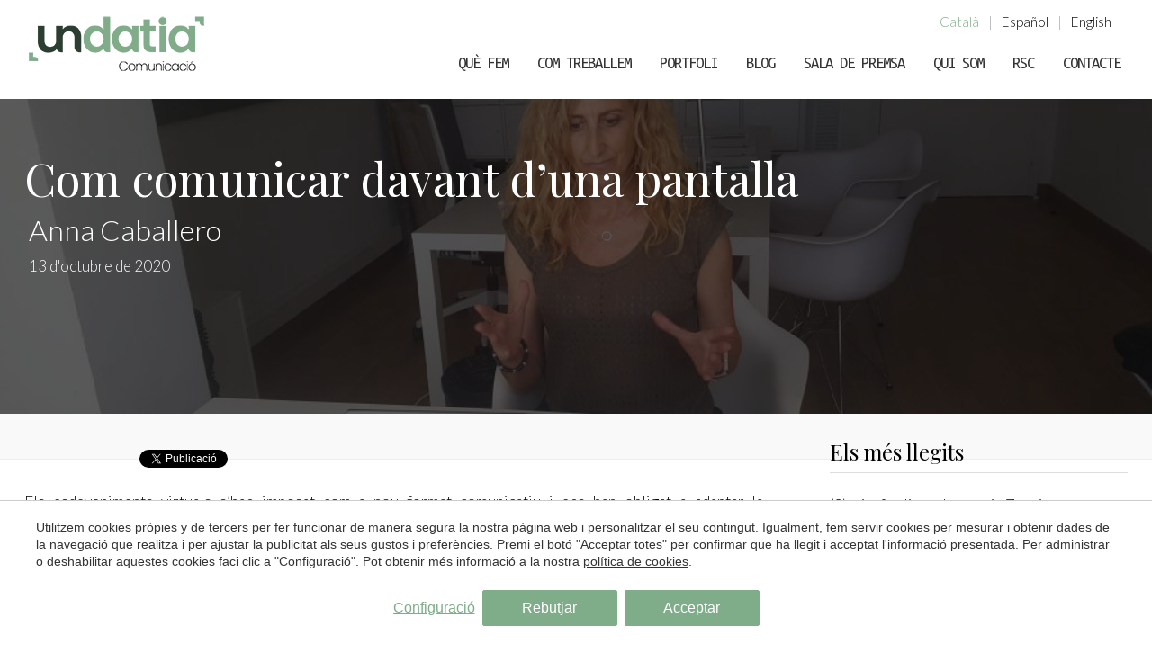

--- FILE ---
content_type: text/html; charset=UTF-8
request_url: https://www.undatia.es/ca/noticies/com-comunicar-davant-duna-pantalla
body_size: 13630
content:
<!doctype html>
<!--[if lt IE 7]> <html class="no-js lt-ie9 lt-ie8 lt-ie7" lang="ca"> <![endif]-->
<!--[if IE 7]>    <html class="no-js lt-ie9 lt-ie8" lang="ca"> <![endif]-->
<!--[if IE 8]>    <html class="no-js lt-ie9" lang="ca"> <![endif]-->
<!--[if IE 9]>    <html class="no-js lt-ie10" lang="ca"> <![endif]-->
<!--[if gt IE 8]><!--> <html class="no-js" lang="ca"> <!--<![endif]-->
<head>
<meta charset="utf-8">
<meta http-equiv="X-UA-Compatible" content="IE=edge,chrome=1">
<TITLE>Com comunicar davant d’una pantalla</TITLE>
<META name="description" content="">
<META name="keywords" content="">
<meta name="resource-type" content="document" />
<META http-equiv="Content-Type" content="text/html; charset=UTF-8">
<META http-equiv="content-language" content="ca" />
<link rel="canonical" href="https://www.undatia.es/ca/noticies/com-comunicar-davant-duna-pantalla">
<meta name="robots" content="index,follow,noodp,noydir">
<meta name="distribution" content="global">
<meta name="rating" content="general">
<meta name="copyright" content="2026 Undatia">
<meta name="expires" content="never">
<meta name="viewport" content="width=device-width, initial-scale=1">
<meta property="og:type" content="article" />
<meta property="og:site_name" content="Undatia" />
<meta property="og:url" content="https://www.undatia.es/ca/noticies/com-comunicar-davant-duna-pantalla"/>
<meta property="og:title" content="Com comunicar davant d’una pantalla" />
<meta property="og:description" content="" />
<meta property="og:image" content="https://www.undatia.es/media/./formacio-anna--ok.jpg" />
<link rel="preconnect" href="https://www.googletagmanager.com">
<link rel="preconnect" href="https://www.google-analytics.com">
<link rel="preconnect" href="https://googleads.g.doubleclick.net">
<meta name="msapplication-TileImage" content="/fav-icon.png">
<meta name="apple-mobile-web-app-title" content="Undatia">
<link rel="icon" type="image/png" href="/fav-icon.png">
<link rel="apple-touch-icon" href="/fav-icon.png">


<LINK rel="stylesheet" href="/templates/html5.css?v=4.86" type="text/css" />

<LINK rel="stylesheet" href="/templates/new-styles.css?v=4.86" type="text/css" />


<link href="https://fonts.googleapis.com/css?family=Lato:400,300,200&subset=latin&display=swap" rel="stylesheet" type="text/css" />
<link href="https://fonts.googleapis.com/css?family=Playfair Display&subset=latin&display=swap" rel="stylesheet" type="text/css" />
<link href="https://fonts.googleapis.com/css?family=Ubuntu Mono&subset=latin&display=swap" rel="stylesheet" type="text/css" />

<style>
body, .full-title h1, .full-subtitle h2 {
font-family: 'Lato',Georgia, Times, Times New Roman,serif;;
}
h1,h2,h3, .item-grid .item-title, #footer .container ul li:first-child a, .teachers-title {
font-family: 'Playfair Display',Georgia, Times, Times New Roman,serif;;
}
#menu-global-menu-1, #footer,#nav2, .contact-directions {
font-family: 'Ubuntu Mono';
}
</style>

<!--[if lt IE 9]>
<style>header,nav,section,article,aside,footer,hgroup,main { display: block; }</style>
<script>
document.createElement('header');
document.createElement('nav');
document.createElement('section');
document.createElement('article');
document.createElement('aside');
document.createElement('footer');
document.createElement('hgroup');
document.createElement('main');
</script>
<![endif]-->
<!--[if lt IE 10]>
<style>select{ background:none; }</style>
<![endif]-->
<script src="//ajax.googleapis.com/ajax/libs/jquery/1.7.1/jquery.min.js"></script>
<script>window.jQuery || document.write('<script src="/scripts/jquery.min.js"><\/script>')</script>
<script>
var __ie_ctx__ = {
	wl:'es',
	l:'ca',
	ts:1769143523364,
	tj:null,
	pc:{pm:8,pc:2}
};
addEventListener("DOMContentLoaded",function(){if(window.__ie_ctx__){"number"!=typeof __ie_ctx__.tj&&(__ie_ctx__.tj=Date.now());__ie_ctx__.st={m:0,k:0,t:0,w:0,p:0};var c=__ie_ctx__.st;"ontouchstart"in window&&addEventListener("touchstart",function(){c.t++});addEventListener("click",function(){c.m++});addEventListener("keydown",function(){c.k++});addEventListener("wheel",function(){c.w++});addEventListener("pointermove",function(){c.p++});__ie_ctx__.__stf=function(g){var a=[],b=["Location","History","WebSocket",
"Window"],e=["localStorage","sessionStorage"],f=0,d;for(d in b)"function"==typeof window[b[d]]&&f++;for(d in e)"object"==typeof window[e[d]]&&f++;a.push(f);a.push(b.concat(e).length);a.push(__ie_ctx__.ts);__ie_ctx__.tj?a.push(Date.now()-__ie_ctx__.tj):a.push(-1);b=__ie_ctx__.st;a.push(b.k);a.push(b.m);a.push(b.w);a.push(b.t);a.push(b.p);a=btoa(a.map(function(h){return h.toString(16)}).join(","));g.setRequestHeader("X-IESM",a)}}});
</script>
<script async src="https://www.googletagmanager.com/gtag/js?id=G-Q5W58J2H6C"></script>
<script>
window.dataLayer = window.dataLayer || [];
function gtag(){dataLayer.push(arguments)};
gtag('js', new Date());
gtag('consent', 'default', {
  ad_storage:'denied',
  ad_user_data:'denied',
  ad_personalization:'denied',
  analytics_storage:'denied'
});
gtag('config','G-Q5W58J2H6C');
</script>
</head>

<body id='article' >
<div class="page">



<div id="header2">
	<div class="container2">
		<div class="languages-box2">
			<ul class="languages"><li class="language-ca active"><a href="/ca/noticies/com-comunicar-davant-duna-pantalla">Català</a></li>|<li class="language-es"><a href="/noticias/com-comunicar-davant-duna-pantalla">Español</a></li>|<li class="language-en"><a href="/en">English</a></li></ul>		</div>
	  <div id="header-inner2">
		<div id="logo2">
			<a href="/ca">
	<img src="/templates/images/logo_2019_ca.png?v=1" alt="agencia comunicacion"></a>
		</div>
		<div id="nav2">
			<div id="tabs">
				<ul><li class="menu-0"><a href="/ca/comunicacio">Què fem</a></li><li class="menu-1"><a href="/ca/com">Com treballem</a></li><li class="menu-2"><a href="/ca/portfoli">Portfoli</a></li><li class="menu-3"><a href="/ca/noticies">Blog</a></li><li class="menu-4"><a href="/ca/sala-de-premsa">Sala de premsa</a></li><li class="menu-5"><a href="/ca/qui-som">Qui som</a></li><li class="menu-6"><a href="/ca/undatia-solidaria">RSC</a></li><li class="menu-7"><a href="/ca/contacte">Contacte</a></li></ul>			</div>
		 </div>
	  </div>
	  <div class="clear"></div>
	</div>
</div><style>
#article .top-image {
  background: url(/media/./formacio-anna--ok.jpg) !important; 
  background-size: cover !important;
  background-position: 50% 50% !important;
}
</style>
<div id="main">
	<article class="fullpage">
		<div class="top-image">
			<div class="overlay"></div>
			<div class="wrap">
				<h1 id='fx-page-title'>Com comunicar davant d’una pantalla</h1>								<div class="author-article">Anna Caballero</div>
				<div class="date-article">13 d'octubre de 2020</div>
				<br/>
				<div class="descr">
									</div>
			</div>
		</div>

		<div class="container">

			<aside class="sidebar-news">
				<div class="sidebar-mostviewed">
				<div class="mostviewedtagcloud"><div class="mostviewed-border"></div><div class="mostviewed-list"><h3>Els més llegits</h3><ul><li><a href="/ca/noticies/savis-finalista-premis-zapping">(S)avis, finalista als premis Zapping</a></li><li><a href="/ca/noticies/benvinguda-blog-undatia">Benvinguts al blog d&#39;UNDATIA</a></li><li><a href="/ca/noticies/undatia-estrena-noves-oficines">UNDATIA estrena noves oficines</a></li><li><a href="/ca/noticies/personal-branding-el-control-de-la-teva-propia-identitat">Personal Branding: el control de la teva pròpia identitat</a></li><li><a href="/ca/noticies/la-responsabilitat-social-de-lofici-de-periodista">La responsabilitat social de l&#39;ofici de periodista (I)</a></li><li><a href="/ca/noticies/la-responsabilidad-social-del-oficio-de-periodista-ii">La responsabilitat social de l&#39;ofici de periodista (II)</a></li><li><a href="/ca/noticies/invisibles-el-proceso-creativo-de-la-television">Invisibles: el procés creatiu de la televisió</a></li><li><a href="/ca/noticies/la-responsabilidad-social-del-oficio-de-periodista-iii">La responsabilitat social de l&#39;ofici de periodista (III)</a></li><li><a href="/ca/noticies/el-espectador-">L’espectador 2.0</a></li><li><a href="/ca/noticies/me-entiendes-o-me-explico">M&#39;entens o m&#39;explico?</a></li></ul></div></div>				</div>
				<div class="sidebar-tags">
				<h3>Etiquetes</h3><div class="tagcloud"><div class="tag-border"></div><div class="tag-list"><div class="tag-cloud"><a href="/ca/temas/"  class="small"></a> <a href="/ca/temas/"  class="small"></a> <a href="/ca/temas/"  class="small"></a> <a href="/ca/temas/xarxes-socials"  class="small">xarxes socials</a> <a href="/ca/temas/"  class="small"></a> <a href="/ca/temas/web"  class="small">Web</a> <a href="/ca/temas/"  class="small"></a> <a href="/ca/temas/marketing-digital"  class="small">marketing digital</a> <a href="/ca/temas/formacio"  class="small">formació</a> <a href="/ca/temas/influencers"  class="small">influencers</a> <a href="/ca/temas/redes-sociales"  class="small">redes sociales</a> <a href="/ca/temas/comunicacio"  class="small">comunicació</a> </div></div></div>				</div>
			</aside>

			<div>
				<div class="social-left pull-left">
					<div id="fb-root"></div>
<script>(function(d, s, id) {
  var js, fjs = d.getElementsByTagName(s)[0];
  if (d.getElementById(id)) return;
  js = d.createElement(s); js.id = id;
  js.src = "//connect.facebook.net/en_US/sdk.js#xfbml=1&version=v2.5";
  fjs.parentNode.insertBefore(js, fjs);
}(document, 'script', 'facebook-jssdk'));</script>
<div class="social-buttons">
	<div class="facebook">
		    <div class="fb-share-button" data-href="" data-layout="button"></div>    
	</div>
	<div class="twitter">
		<div class="twitter-button">
	<a href="https://twitter.com/share" class="twitter-share-button" data-lang="ca" >Twitter</a>
</div>
	</div>
	<div class="googleplus">
			<div class="gplus-button">
		<g:plusone size="medium"></g:plusone>
	</div>
	</div>
	<div class="clear"></div>
</div>				</div>
				<div id="fx-page-content" class="content">
					<p style="text-align: justify;">Els esdeveniments virtuals s&rsquo;han imposat com a nou format comunicatiu i ens han obligat a adaptar la comunicaci&oacute; i la posada en escena de les intervencions p&uacute;bliques. Si per fer una intervenci&oacute; presencial ja s&rsquo;havien de fer servir eines i t&egrave;cniques imprescindibles per conv&egrave;ncer,&nbsp; ara, amb una pantalla al davant, l&rsquo;escenari &eacute;s m&eacute;s complex.</p>

<p style="text-align: justify;">La preparaci&oacute; de la intervenci&oacute; ja ha de ser diferent. No es tracta, simplement, d&rsquo;un canvi de canal, sin&oacute; que hi ha una s&egrave;rie de condicionants que s&rsquo;han de tenir en compte i que es tradueixen en noves exig&egrave;ncies per als portaveus.</p>

<p style="text-align: justify;">Amb una llarga traject&ograve;ria en formaci&oacute; de portaveus, a Undatia Comunicaci&oacute; ara ens hem abocat a preparar tamb&eacute; portaveus per als entorns virtuals, per cobrir aquesta nova necessitat. Des del contingut fins a la posada en escena.</p>

<p style="text-align: justify;">Molts dels principis b&agrave;sics de la formaci&oacute; en habilitats comunicatives i de portaveus ens serveixen per comunicar a reunions o esdeveniments virtuals. Aspectes com l&rsquo;estructura del contingut o l&rsquo;adaptaci&oacute; del missatge a l&rsquo;audi&egrave;ncia, funcionen igual; per&ograve; el canal determina molt. Els codis de la comunicaci&oacute; online s&oacute;n diferents als de la comunicaci&oacute; presencial. A m&eacute;s, s&rsquo;hi pot afegir el neguit de no dominar l&rsquo;aspecte tecnol&ograve;gic.</p>

<p style="text-align: justify;">El principal repte a superar en una intervenci&oacute; virtual &eacute;s la vinculaci&oacute; directa amb el p&uacute;blic, molt m&eacute;s f&agrave;cil quan tenim a l&rsquo;audi&egrave;ncia al davant. La comunicaci&oacute; no verbal -que t&eacute; una influ&egrave;ncia de m&eacute;s del 90% en la percepci&oacute; que genera el missatge-, &eacute;s la m&eacute;s perjudicada quan comuniquem davant d&rsquo;una pantalla.</p>

<p style="text-align: justify;">En el canal virtual, els elements visuals s&oacute;n cabdals. Per tant, els aspectes que m&eacute;s hem de cuidar s&oacute;n l&rsquo;enquadrament, la il&middot;luminaci&oacute;, el fons i la imatge personal. Quantes vegades hem vist m&eacute;s sostre que portaveu o un fons atape&iuml;t que desvia l&rsquo;atenci&oacute;?</p>

<p style="text-align: justify;">Per tant, hem de tenir en compte:</p>

<p style="text-align: justify;"><strong>Quin ser&agrave; l&rsquo;escenari</strong>. On far&agrave;s la videoconfer&egrave;ncia? Quina il&middot;luminaci&oacute; t&eacute;?</p>

<p style="text-align: justify;"><strong>Definir l&rsquo;enquadrament</strong>. Parar atenci&oacute; perqu&egrave; el fons sigui el m&eacute;s neutre possible.</p>

<p style="text-align: justify;"><strong>Gravaci&oacute;</strong>. Si la intervenci&oacute; &eacute;s enregistrada, millor que sigui en format horitzontal. El pla mig &eacute;s ideal, ja que permet visionar la gesticular. La postura ha de ser ferma i segura, amb una tend&egrave;ncia cap endavant per mostrar proactivitat en la comunicaci&oacute;.</p>

<p style="text-align: justify;"><strong>Entorn amb silenci</strong>. Per evitar distraccions, &eacute;s millor que a l&rsquo;espai estigui en silenci.</p>

<p style="text-align: justify;"><strong>Vestuari</strong>. Millors els colors llisos i neutres, per no desviar l&rsquo;atenci&oacute;.</p>

<p style="text-align: justify;"><strong>Somriure</strong>. Sempre, amb el millor dels somriures. Per denotar tranquil&middot;litat, ganes de comunicar i establir un vincle positiu amb l&rsquo;audi&egrave;ncia.</p>

<p style="text-align: justify;"><strong>Contingut</strong>. S&rsquo;ha d&rsquo;adaptar a l&rsquo;entorn online, per aconseguir trencar la barrera que suposa la pantalla. Per vincular millor el p&uacute;blic virtual, hem de fer un esfor&ccedil; per crear un relat molt&nbsp; potent, que emocioni i tingui la for&ccedil;a necess&agrave;ria per generar un engagement pel contingut en s&iacute; mateix.</p>

<p style="text-align: justify;">He intentat explicar-vos alguns dels elements que posem en pr&agrave;ctica a les sessions de formaci&oacute; en habilitats comunicatives d&rsquo;Undatia Comunicaci&oacute;, perqu&egrave; els portaveus tamb&eacute; s&agrave;piguen comunicar &ndash;i conv&egrave;ncer- davant d&rsquo;una pantalla.</p>
				</div>
				
			</div>
		</div>
	</article>
</div>
<script>
	$(document).ready(function() {
		// Temporalmente, para corregir bug de seccion de noticias
		$('a').each(function() {
			var url = $(this).attr('href');
			url = url.replace(/\/\//g, '/');
			$(this).attr('href', url);
		});
	});
</script></div>
<div class="clear"></div>
<style>
	
#footer .container #logo {
	float: left;
	margin-bottom: 17px;
	margin-right: 0;
}

html[lang="ca"] #footer .container #logo {
	float: left;
	margin-bottom: 17px;
	margin-right: 0;
}

#footer .address_one {
	float: left;
	padding: 0 0 15px 5px;
}

ul.special-menu {
	position: relative !important;
	margin-top: -115px !important;
	width: 67% !important;
}

#footer .container ul.special-menu {
	width: 33.3% !important;
	margin-top: -25px !important;
	top: 0;
}
#footer .container ul.special-menu ul {
	width: 100%;
}

.footerBranch {
	line-height: 1.4em;
	color: #7f7f7f;
	padding: 0 0 15px 5px;
}
</style>
	<style>
		#footer {
			background: #FBFAFA;
		}
		.logosSection {
			position: relative;
			background-color: #ffffff;
			margin: 0;
    padding: 60px 0;
		}

		.logosSection__images {
			display: flex;
			-webkit-flex-wrap:wrap;-ms-flex-wrap:wrap;
			flex-wrap:wrap;
			justify-content: center;
			align-items: center;
		}

		.logosSection__logo {
    max-height: 50px;
		margin: 20px;
		}


		.logosSection__logo img {
			width: auto;
    height: 50px;
		object-fit: contain;
		}

		.logosSection h4 {
			letter-spacing: 1px;
    font-size: 0.9em;
    color: #7f7f7f;
    margin-top: 0;
    margin-bottom: 30px;
    text-transform: uppercase;
    font-weight: 400 !important;
		text-align: center;
		}
	</style>
  <section id="logosSection" class="logosSection  _section ">
	    <div class="container">
	        <div class="_blockTitle _blockTitle--small">
	            <h4 class="">Han confiat en nosaltres</h4>
	        </div>
					<div class="logosSection__images ">									<div class="logosSection__logo">
											<img loading="lazy" src="/media/home/logos/001-sistema-de-salut.png" alt="Com comunicar davant d’una pantalla">
									</div>									<div class="logosSection__logo">
											<img loading="lazy" src="/media/home/logos/002-nestle.png" alt="Com comunicar davant d’una pantalla">
									</div>									<div class="logosSection__logo">
											<img loading="lazy" src="/media/home/logos/003-port-de-barcelona.png" alt="Com comunicar davant d’una pantalla">
									</div>									<div class="logosSection__logo">
											<img loading="lazy" src="/media/home/logos/004-tripadvisor.png" alt="Com comunicar davant d’una pantalla">
									</div>									<div class="logosSection__logo">
											<img loading="lazy" src="/media/home/logos/005-mercabarna.png" alt="Com comunicar davant d’una pantalla">
									</div>									<div class="logosSection__logo">
											<img loading="lazy" src="/media/home/logos/006-moventia.png" alt="Com comunicar davant d’una pantalla">
									</div>									<div class="logosSection__logo">
											<img loading="lazy" src="/media/home/logos/007-presidencia.png" alt="Com comunicar davant d’una pantalla">
									</div>									<div class="logosSection__logo">
											<img loading="lazy" src="/media/home/logos/008-eninter.png" alt="Com comunicar davant d’una pantalla">
									</div>									<div class="logosSection__logo">
											<img loading="lazy" src="/media/home/logos/009-tram.png" alt="Com comunicar davant d’una pantalla">
									</div>									<div class="logosSection__logo">
											<img loading="lazy" src="/media/home/logos/010-renfe.png" alt="Com comunicar davant d’una pantalla">
									</div>									<div class="logosSection__logo">
											<img loading="lazy" src="/media/home/logos/011-cnelbalis.png" alt="Com comunicar davant d’una pantalla">
									</div>									<div class="logosSection__logo">
											<img loading="lazy" src="/media/home/logos/012-logo-ports-generalitat.png" alt="Com comunicar davant d’una pantalla">
									</div>									<div class="logosSection__logo">
											<img loading="lazy" src="/media/home/logos/013-universitat-andorra.png" alt="Com comunicar davant d’una pantalla">
									</div>									<div class="logosSection__logo">
											<img loading="lazy" src="/media/home/logos/014-frit-ravich.png" alt="Com comunicar davant d’una pantalla">
									</div>									<div class="logosSection__logo">
											<img loading="lazy" src="/media/home/logos/015-vh-campus-hospitalari.png" alt="Com comunicar davant d’una pantalla">
									</div>									<div class="logosSection__logo">
											<img loading="lazy" src="/media/home/logos/016-logo-nou-fundacio.png" alt="Com comunicar davant d’una pantalla">
									</div>									<div class="logosSection__logo">
											<img loading="lazy" src="/media/home/logos/017-ferrocarrils_de_la_generalitat_de_catalunya.png" alt="Com comunicar davant d’una pantalla">
									</div>									<div class="logosSection__logo">
											<img loading="lazy" src="/media/home/logos/018-logo-lego.png" alt="Com comunicar davant d’una pantalla">
									</div>									<div class="logosSection__logo">
											<img loading="lazy" src="/media/home/logos/019-politica-linguistica.png" alt="Com comunicar davant d’una pantalla">
									</div>									<div class="logosSection__logo">
											<img loading="lazy" src="/media/home/logos/020-cimalsa.png" alt="Com comunicar davant d’una pantalla">
									</div>									<div class="logosSection__logo">
											<img loading="lazy" src="/media/home/logos/accio-climatica.png" alt="Com comunicar davant d’una pantalla">
									</div>									<div class="logosSection__logo">
											<img loading="lazy" src="/media/home/logos/andorra.png" alt="Com comunicar davant d’una pantalla">
									</div></div>
	    </div>
	</section>


<footer id="footer" class="full" >
	<div class="container">
		<div class="full">

		<div class="pull-right footer-contact">
			<a id="logo" class="f-r">
	<img src="/templates/images/logo_2019_ca.png?v=1" alt="agencia comunicacion"></a>
			<div class="clear"></div>

			
  <div class="footerBranch">
    <div class="footerBranch__address">Av. Diagonal, 419,  5è. 1a.</div>
    <div class="footerBranch__city">08008 <b>Barcelona</b></div>
    <div class="footerBranch__phone">Tel. 93 189 09 19</div>
  </div>  <div class="footerBranch">
    <div class="footerBranch__address">Núñez de Balboa, 116, 3r. 9a.</div>
    <div class="footerBranch__city">28006 <b>Madrid</b></div>
    <div class="footerBranch__phone">Tel. 91 005 22 69</div>
  </div>			
			<div class="email"><a href="mailto:undatia@undatia.es">Escriu-nos un correu-e</a></div>
		</div>

		<div class="footer-menus">
			<ul><li class="menu-0"><a href="/ca/comunicacio/comunicacion-corporativa">Consultoria de comunicació</a></li><li class="menu-1"><a href="/ca/comunicacio/plans-integrals-comunicacio">Plans estratègics de comunicació</a></li><li class="menu-2"><a href="/ca/comunicacio/auditorias-de-comunicacion-interna">Auditories de comunicació</a></li><li class="menu-3"><a href="/ca/comunicacio/gabinet-de-premsa">Gabinet de premsa i relació amb els mitjans</a></li><li class="menu-4"><a href="/ca/comunicacio/gestion-de-la-reputacion">Gestió de la reputació</a></li><li class="menu-5"><a href="/ca/comunicacio/comunicacio-de-crisis">Comunicació de crisi </a></li><li class="menu-6"><a href="/ca/comunicacio/relacions-institucionals">Relacions institucionals i public affairs</a></li><li class="menu-7"><a href="/ca/comunicacio/planes-de-responsabilidad-social-corporativa-rsc">Responsabilitat Social Corporativa (RSC)</a></li><li class="menu-8"><a href="/ca/comunicacio/city-branding-place-branding">City branding / Place branding</a></li><li class="menu-9"><a href="/ca/comunicacio/comunicacion-para-la-exportacion">Comunicación per a l'exportació </a></li></ul>
			<ul><li class="menu-0"><a href="/ca/estrategia-digital">Estratègia digital</a></li><li class="menu-1"><a href="/ca/estrategia-digital/consultoria-estrategica">Consultoria estratègica</a></li><li class="menu-2"><a href="/ca/estrategia-digital/xarxes-socials">Xarxes socials</a></li><li class="menu-3"><a href="/ca/estrategia-digital/formacion-en-redes-sociales">Formació en xarxes socials</a></li><li class="menu-4"><a href="/ca/estrategia-digital/continguts-digitals">Continguts digitals</a></li><li class="menu-5"><a href="/ca/estrategia-digital/campanyes-de-publicitat">Publicitat online</a></li><li class="menu-6"><a href="/ca/estrategia-digital/desenvolupament-web-app">Web i app</a></li><li class="menu-7"><a href="/ca/estrategia-digital/colaboradores-de-kit-digital">Col.laboradors de Kit Digital</a></li></ul>
			<ul><li class="menu-0"><a href="/ca/formacio">Formació en comunicació</a></li><li class="menu-1"><a href="/ca/formacio/formacion-en-habilidades-comunicativas">Formació en habilitats comunicatives</a></li><li class="menu-2"><a href="/ca/formacio/formacio-de-portaveus">Formació de portaveus</a></li><li class="menu-3"><a href="/ca/formacio/formacion-en-comunicacion-de-crisis">Formació en comunicació de crisi </a></li><li class="menu-4"><a href="/ca/formacio/curso-en-comunicacion-relacional">Formació en comunicació relacional</a></li><li class="menu-5"><a href="/ca/formacio/formacion-de-responsables-de-comunicacion">Formació de responsables de comunicació</a></li><li class="menu-6"><a href="/ca/formacio/formacio-complementaria">Formació específica </a></li><li class="menu-7"><a href="/ca/formacio/coaching-en-comunicacin">Coaching en comunicació</a></li><li class="menu-8"><a href="/ca/formacio/media-training">Media training</a></li></ul>			<ul class="special-menu"> <ul><li class="menu-0"><a href="/ca/produccio-de-continguts/produccions-audiovisuals">Produccions audiovisuals</a></li><li class="menu-1"><a href="/ca/produccio-de-continguts/creacion-produccion-y-direccion-de-contenidos-por-prensa-radio-television-e-internet">Programes de TV</a></li><li class="menu-2"><a href="/ca/produccio-de-continguts/continguts-per-a-premsa-radio-i-internet">Espots publicitaris per a TV, ràdio i internet</a></li><li class="menu-3"><a href="/ca/produccio-de-continguts/diseno-de-imagen">Disseny gràfic</a></li><li class="menu-4"><a href="/ca/produccio-de-continguts/publicaciones-producciones-audiovisuales-webs-y-diarios-digitales">Publicacions corporatives</a></li><li class="menu-5"><a href="/ca/produccio-de-continguts/diseno-guion-y-presentacion-de-actos-corporativos">Disseny i producció d’esdeveniments</a></li><li class="menu-6"><a href="/ca/produccio-de-continguts/cobertura-360-esdeveniments">Cobertura 360º d'esdeveniments</a></li></ul> </ul>
		</div>

		<div class="clear"></div>

		<div class="full" id="legal">
			<div class="pull-left">Copyright 2026 &copy; UNDATIA S.L. |
			Tots els drets reservats&nbsp;&nbsp;&nbsp;

					<a class="aviso" href="/ca/avis-legal">
					Avís Legal					</a>&nbsp;&nbsp;&nbsp;
					<a class="aviso" href = "/ca/politica-de-cookies">
						Política de Cookies					</a>&nbsp;&nbsp;&nbsp;
							</div>

				<div class="socials socials--v2">				<div class="socials__item socials__item--facebook">
					<a href="https://www.facebook.com/undatia/" target="_blank">
						<img loading="lazy" width="35" height="35" src="/templates/images/social/v2/icon-facebook.png" alt="Undatia Facebook Facebook">
					</a>
				</div>				<div class="socials__item socials__item--twitter">
					<a href="https://twitter.com/Undatia" target="_blank">
						<img loading="lazy" width="35" height="35" src="/templates/images/social/v2/icon-twitter-x.png" alt="Undatia Twitter Facebook">
					</a>
				</div>				<div class="socials__item socials__item--linkedin">
					<a href="https://www.linkedin.com/company/undatia/" target="_blank">
						<img loading="lazy" width="35" height="35" src="/templates/images/social/v2/icon-linkedin.png" alt="Undatia LinkedIn Facebook">
					</a>
				</div>				<div class="socials__item socials__item--vimeo">
					<a href="//vimeo.com/undatia" target="_blank">
						<img loading="lazy" width="35" height="35" src="/templates/images/social/v2/icon-vimeo.png" alt="Undatia Vimeo Facebook">
					</a>
				</div>				<div class="socials__item socials__item--youtube">
					<a href="https://www.youtube.com/channel/UCADcHDVHRoyf5yAN090sgNA" target="_blank">
						<img loading="lazy" width="35" height="35" src="/templates/images/social/v2/icon-youtube.png" alt="Undatia YouTube Facebook">
					</a>
				</div>				<div class="socials__item socials__item--instagram">
					<a href="https://www.instagram.com/undatiacomunicacion/" target="_blank">
						<img loading="lazy" width="35" height="35" src="/templates/images/social/v2/icon-instagram.png" alt="Undatia Instagram Facebook">
					</a>
				</div></div>
			<div class="clear"></div>
		</div>

		</div>
	</div>
</footer>

<script type="text/javascript">
				$("#home #main, #home #footer").css("top", position_top + "px");
			

	//Hover links footer
	/*
	var hover_target = $("#footer .footer-menus ul li").not(".menu-0").find("a");

	hover_target.hover(function() {
		hover_target.not($(this)).css({
		"opacity": '0.2'
		});
	}, function() {
		hover_target.css({
		"opacity": '1'
		});
	});
	*/

	/*WebFontConfig = { fontdeck: { id: '52035' } };

	(function() {
		var wf = document.createElement('script');
		wf.src = ('https:' == document.location.protocol ? 'https' : 'http') +
		'://ajax.googleapis.com/ajax/libs/webfont/1/webfont.js';
		wf.type = 'text/javascript';
		wf.async = 'true';
		var s = document.getElementsByTagName('script')[0];
		s.parentNode.insertBefore(wf, s);
	})();*/

</script>

<script type='text/javascript' src='/scripts/modernizr.custom.min.js'></script>
<script type='text/javascript' src='/scripts/jquery.js'></script>
<script>
var $ = jQuery.noConflict();

</script>
<script type='text/javascript' src='/scripts/jquery.validate.min.js'></script>
<script type="text/javascript" src="/scripts/typed.js"></script>
<script type="text/javascript" src="/scripts/jquery.lazy.min.js"></script>
<script type="text/javascript" src="/scripts/brightbyte-min.js"></script>
<script type="text/javascript" src="/scripts/responsiveslides.js"></script>
<script type="text/javascript" src="/scripts/slick.js"></script>
<script type='text/javascript' src='/scripts/comment-reply.min.js'></script>


<script type="text/javascript">
	if ($(window).width() > 1030) {

		var offsetxpoint = -60
		var offsetypoint = 20
		var ie = document.all
		var ns6 = document.getElementById && !document.all
		var enabletip = false
		if (ie || ns6)
		var tipobj = document.all ? document.all["dhtmltooltip"] : document.getElementById ? document.getElementById("dhtmltooltip") : ""

		function ietruebody() {
		return (document.compatMode && document.compatMode != "BackCompat") ? document.documentElement : document.body
		}

		function ddrivetip(thetext, thecolor, thewidth) {
		if (ns6 || ie) {
			if (typeof thewidth != "undefined") tipobj.style.width = thewidth + "px"
			if (typeof thecolor != "undefined" && thecolor != "") tipobj.style.color = thecolor
			if (typeof thecolor != "undefined" && thecolor != "") tipobj.style.borderColor = thecolor
			tipobj.innerHTML = thetext
			enabletip = true
			return false
		}
		}

		function positiontip(e) {
		if (enabletip) {
			var curX = (ns6) ? e.pageX : event.clientX + ietruebody().scrollLeft;
			var curY = (ns6) ? e.pageY : event.clientY + ietruebody().scrollTop;
			//Find out how close the mouse is to the corner of the window
			var rightedge = ie && !window.opera ? ietruebody().clientWidth - event.clientX - offsetxpoint : window.innerWidth - e.clientX - offsetxpoint - 20
			var bottomedge = ie && !window.opera ? ietruebody().clientHeight - event.clientY - offsetypoint : window.innerHeight - e.clientY - offsetypoint - 20

			var leftedge = (offsetxpoint < 0) ? offsetxpoint * (-1) : -1000

			//if the horizontal distance isn't enough to accomodate the width of the context menu
			if (rightedge < tipobj.offsetWidth)
			//move the horizontal position of the menu to the left by it's width
			tipobj.style.left = ie ? ietruebody().scrollLeft + event.clientX - tipobj.offsetWidth + "px" : window.pageXOffset + e.clientX - tipobj.offsetWidth + "px"
			else if (curX < leftedge)
			tipobj.style.left = "5px"
			else
			//position the horizontal position of the menu where the mouse is positioned
			tipobj.style.left = curX + offsetxpoint + "px"

			//same concept with the vertical position
			if (bottomedge < tipobj.offsetHeight)
			tipobj.style.top = ie ? ietruebody().scrollTop + event.clientY - tipobj.offsetHeight - offsetypoint + "px" : window.pageYOffset + e.clientY - tipobj.offsetHeight - offsetypoint + "px"
			else
			tipobj.style.top = curY + offsetypoint + "px"
			tipobj.style.visibility = "visible"
		}
		}

		function hideddrivetip() {
		if (ns6 || ie) {
			enabletip = false
			tipobj.style.visibility = "hidden"
			tipobj.style.left = "-1000px"
			tipobj.style.color = ''
			tipobj.style.borderColor = ''
			tipobj.style.width = ''
		}
		}

		document.onmousemove = positiontip
	}

</script>






	<script>!function(d,s,id){var js,fjs=d.getElementsByTagName(s)[0];if(!d.getElementById(id)){js=d.createElement(s);js.id=id;js.src="//platform.twitter.com/widgets.js";fjs.parentNode.insertBefore(js,fjs);}}(document,"script","twitter-wjs");</script>



<script type="text/javascript">
$('a[href$=pdf]').click(function(){
	gtag('event', 'download', {
		'event_category': 'FX-Events',
		'event_action': 'Download',
		'event_label': $(this).attr('href'),
		'value': 1,
		'non_interaction': true
	});
});

$('.inquiry').click(function () {
	var event_label = $("#category_id").val();
	var event_value = 1;
	gtag('event', 'inquiry', {
		'event_category': 'FX-Events',
		'event_action': 'Inquiry',
		'event_label': event_label,
		'value': event_value,
		'non_interaction': true
	});

});


$('.promo-link').click(function () {
	gtag('event', 'promotion', {
	'event_category': 'FX-Events',
			'event_action': 'Promotions',
			'event_label': $(this).attr('data-id') + '#' + $(this).attr('data-language') + '#' + $(this).attr('data-title'),
			'value': 1,
			'non_interaction': true
	});
});
	
$('a[href^="tel:"]').click(function () {
	gtag('event', 'call', {
	'event_category': 'FX-Events',
			'event_action': 'Calls',
			'event_label': $(this).attr('href'),
			'value': 1,
			'non_interaction': true
	});
		
});
	
</script>
<script type="text/javascript">
function fxTrackInquiry(action, label, value, category, options)
{
	var defVal = 1;
	action = action || 'Inquiry';
	if(typeof window.__fxTrackInquiry_action=='string')
		action = window.__fxTrackInquiry_action;
	label = label || '';
	value = value!==null && !isNaN(value) ? parseFloat(value) : defVal;
	category = category || 'FX-Events';
	var fbKey = 'track';
	var fbValue = 'Lead';
	if(typeof(options)=='object' && !Array.isArray(options) && options!=null)
	{
		if(typeof(options.adwords_tracking_code)=='string')
			adwTrCode = options.adwords_tracking_code;
		if(typeof(options.facebook_track_custom)=='string')
		{
			fbKey = 'trackCustom';
			fbValue = options.facebook_track_custom;
		}
	}
	if(window.gtag)
	{
		gtag('event', action, {'event_category':category,'event_action':action,'event_label':label,'value':value,'non_interaction':true});
		gtag('event', 'generate_lead', {currency:'EUR', value:value});
	}
	
	if(window.fbq)
		fbq(fbKey, fbValue);
}
</script>
<style type="text/css">
/*--- RESET ---*/
._cookieBanner div, ._cookieModalContainer div,
._cookieBanner span, ._cookieModalContainer span, 
._cookieBanner p, ._cookieModalContainer p, 
._cookieBanner a, ._cookieModalContainer a, 
._cookieBanner small, ._cookieModalContainer small, 
._cookieBanner label, ._cookieModalContainer label, 
._cookieBanner button, ._cookieModalContainer button, 
._cookieBanner input, ._cookieModalContainer input {
	margin: 0;
	padding: 0;
	border: 0;
	font: inherit;
	vertical-align: baseline;
	box-sizing:border-box;
	font-size:16px;
	font-family: Arial, Sans-serif;
}
._cookieBanner a, ._cookieModalContainer a {
	text-decoration: none;
	color: inherit;
	transition: 0.2s all;
}
._cookieBanner a:visited, ._cookieModalContainer a:visited {
	color: inherit;
}
._cookieBanner input, ._cookieModalContainer input,
._cookieBanner select, ._cookieModalContainer select{
	margin: 0;
	padding: 0;
	border: none;
	border-radius: initial;
	-webkit-appearance: none;
	-moz-appearance: none;
	appearance: none;
	background-color: transparent;
}
._cookieBanner input:focus, ._cookieModalContainer input:focus,
._cookieBanner select:focus, ._cookieModalContainer select:focus,
._cookieBanner button:focus, ._cookieModalContainer button:focus{
	outline: none;
}
._cookieBanner input, ._cookieModalContainer input{
	width: 100%;
	padding: 15px;
	font-size: 16px;
}
/*--- _cookieBanner ---*/
div._cookieBanner,
div._cookieModalContainer,
div._cookieModalContainer{
	min-width: 250px;
}
div._cookieBanner,
div._cookieModalContainer{
	position:fixed;
	opacity: 1;
	transition:z-index 0s 0s, opacity .5s, all .5s;
}
div._cookieModalContainer{
	top:0;
	bottom:0;
	left:0;
	right:0;
	z-index:1000000;
}
div._cookieBanner{
	bottom:0;
	left: 0;
	right: 0;
	z-index:999999;
	padding:20px 20px;
	background-color:#ffffff;
	text-align:center;
	box-sizing:border-box;
	border-top:1px solid #cccccc;
}
div._cookieBanner--hidden,
div._cookieModalContainer--hidden{
	opacity:0;
	z-index:-1;
	transition:z-index 0s .5s, opacity .5s, all .5s;
}
div._cookieBanner__container{
	margin:0 auto;
	max-width:1200px;
}
div._cookieBanner__inner{
	display:-webkit-box;display:-moz-box;display:-ms-flexbox;display:-webkit-flex;
	display:flex;
	-webkit-box-align:center;-moz-box-align:center;-webkit-align-items:center;-ms-flex-align:center;
	align-items:center;
	flex-direction:column;
}
div._cookieBanner__text,
div._cookieBanner__text > *{
	font-size: 14px;
}
div._cookieBanner__text{
	text-align: left;
	line-height: 1.4;
	color:#333333;
}
a._cookieBanner__link{
	text-decoration: underline;
}
div._cookieBanner__buttons{
	display:-webkit-box;display:-moz-box;display:-ms-flexbox;display:-webkit-flex;
	display:flex;
	flex-direction:row;
	margin-top:18px;
	gap:18px;
}
/*--- _cookieModal ---*/
div._cookieModalContainer__overlay{
	position:absolute;
	top:0;
	bottom:0;
	left:0;
	right:0;
	background-color:#0009;
}
div._cookieModal{
	position:absolute;
	top:15%;
	left:50%;
	z-index:1;
	-webkit-transform: translateX(-50%);
	-ms-transform: translateX(-50%);
	-o-transform: translateX(-50%);
	transform: translateX(-50%);
	width:600px;
	height:600px;
	background-color:#fff;
	border:1px solid #333;
	box-shadow:0 0 10px #333;
	color:#333;
}
div._cookieModal__inner{
	display:-webkit-box;display:-moz-box;display:-ms-flexbox;display:-webkit-flex;
	display:flex;
	-webkit-box-direction:normal;-moz-box-direction:normal;-webkit-box-orient:vertical;-moz-box-orient:vertical;-webkit-flex-direction:column;-ms-flex-direction:column;
	flex-direction:column;
	width:100%;
	height:100%;
}
div._cookieModal__header{
	display:-webkit-box;display:-moz-box;display:-ms-flexbox;display:-webkit-flex;
	display:flex;
	flex-shrink:0;
	-webkit-box-align:center;-moz-box-align:center;-webkit-align-items:center;-ms-flex-align:center;
	align-items:center;
	-webkit-box-pack:space-between;-moz-box-pack:space-between;-webkit-justify-content:space-between;-ms-flex-pack:space-between;
	justify-content:space-between;
	padding:15px 15px 15px 25px;
}
div._cookieModal__header__title{
	font-size:22px;
}
button._cookieModal__close{
	background:none;
	border:0;
	padding:0;
	outline:none;
	cursor:pointer;
	font:inherit;
	color:inherit;
}
button._cookieModal__close svg{
	width:25px;
	height:25px;
}
div._cookieModal__body{
	flex:1 1 auto;
	padding:25px;
	overflow-y:auto;
}
div._cookieModal__footer{
	display:-webkit-box;display:-moz-box;display:-ms-flexbox;display:-webkit-flex;
	display:flex;
	-webkit-box-pack:center;-moz-box-pack:center;-webkit-justify-content:center;-ms-flex-pack:center;
	justify-content:center;
	-webkit-box-align:center;-moz-box-align:center;-webkit-align-items:center;-ms-flex-align:center;
	align-items:center;
	padding:20px 25px;
	box-sizing:content-box;
}
div._cookieItem:not(:last-child){
	border-bottom:1px solid #ddd;
	margin-bottom:15px;
}
div._cookieItem__title{
	display:-webkit-box;display:-moz-box;display:-ms-flexbox;display:-webkit-flex;
	display:flex;
	-webkit-box-pack:space-between;-moz-box-pack:space-between;-webkit-justify-content:space-between;-ms-flex-pack:space-between;
	justify-content:space-between;
	-webkit-box-align:center;-moz-box-align:center;-webkit-align-items:center;-ms-flex-align:center;
	align-items:center;
	font-weight:700;
	font-size:16px;
	margin-bottom:15px;
}
div._cookieItem__title small{
	font-size:14.4px;
	text-align:right;
}
div._cookieItem__content{
	margin-bottom:15px;
	font-size:14px;
	line-height: 1.2;
}
input._cookieItem__switch{
	width:45px !important;
	height:24px !important;
	background-image:url('data:image/svg+xml,%3csvg xmlns="http://www.w3.org/2000/svg" viewBox="-4 -4 8 8"%3e%3ccircle r="3" fill="%23fff"/%3e%3c/svg%3e');
	background-position:left center;
	background-repeat:no-repeat;
	background-size:contain;
	border-radius:30px !important;
	transition:background-position 0.2s ease-in-out;
	appearance:none;
	background-color:#CCC !important;
	cursor:pointer;
	padding:0 !important;
	font-size:14px;
	transition: 0.2s all;
}
input._cookieItem__switch:checked{
	background-position:right center;
	background-image:url('data:image/svg+xml,%3csvg xmlns="http://www.w3.org/2000/svg" viewBox="-4 -4 8 8"%3e%3ccircle r="3" fill="%23fff"/%3e%3c/svg%3e');
	background-color:#7fad8a !important;
}
._cookie__btn,
button._cookie__btn{
	display:block;
	outline:none;
	background-color:#7fad8a;
	border: 1px solid #7fad8a;
	color:#ffffff;
	padding: 10px 30px;
	border-radius:2px;
	margin:4px;
	text-decoration:none;
	transition:0.2s all;
	white-space:nowrap;
	text-align:center;
	text-overflow:ellipsis;
	overflow:hidden;
	transition: 0.2s all;
	cursor:pointer;
	min-width:150px;
}
._cookie__btn:hover,
button._cookie__btn:hover{
	background-color:#85b791;
	border-color:#85b791;
}
._cookie__btn--outline,
button._cookie__btn--outline{
	background-color:#ffffff;
	color:#7fad8a;
	border:1px solid #dbdbdb;
}
._cookie__btn--outline:hover,
button._cookie__btn--outline:hover{
	background-color:#ffffff;
	border-color:#dbdbdb;
}
._cookie__btn--noborder,
button._cookie__btn--noborder{
	background-color:transparent !important;
	color:#7fad8a;
	border:0 !important;
	text-decoration:underline;
	padding-left:0;
	padding-right:0;
	min-width:inherit;
}
@media (max-width:360px){
	div._cookieBanner__buttons button,
	div._cookieModal__footer button{
		font-size:0.8rem;
	}
	div._cookieModal__footer{
		padding:20px 5px;
	}
}
@media (max-width:480px){
	div._cookieItem__title{
		font-size:14px;
	}
	div._cookieModal__footer button{
		font-size:0.9rem;
	}
	div._cookieBanner__buttons ._cookie__btn{
		padding:0.7rem 1rem;
		min-width:100px !important;
		font-size:0.75rem;
	}
	div._cookieBanner__buttons ._cookie__btn._cookie__btn--noborder{
		min-width:inherit !important;
	}
}
@media (max-width:600px){
	div._cookieBanner__inner{
		-webkit-box-direction:normal;-moz-box-direction:normal;-webkit-box-orient:vertical;-moz-box-orient:vertical;-webkit-flex-direction:column;-ms-flex-direction:column;
		flex-direction:column;
	}
	div._cookieBanner{
		padding: 15px;
	}
	div._cookieBanner__col:last-child{
		width:100%;
	}
	div._cookieBanner__buttons{
		margin-top:12px;
		justify-content:center;
		gap:10px;
	}
	div._cookieBanner__buttons ._cookie__btn{
		padding:0.7rem 1rem;
		min-width:120px;
	}
	div._cookieBanner__buttons ._cookie__btn._cookie__btn--noborder{
		padding:0.7rem 0rem;
		min-width:inherit;
	}
	div._cookieModal__footer ._cookie__btn{
		padding:8px;
	}
}
@media (max-width:620px){
	div._cookieModal{
		width:95vw;
		height:80vh;
	}
}
@media (max-height:720px){
	div._cookieModal{
		height:80vh;
	}
}
</style>
<div class="_cookieBanner">
	<div class="_cookieBanner__container">
		<div class="_cookieBanner__inner">
			<div class="_cookieBanner__col">
				<div class="_cookieBanner__text">Utilitzem cookies pròpies y de tercers per fer funcionar de manera segura la nostra pàgina web i personalitzar el seu contingut. Igualment, fem servir cookies per mesurar i obtenir dades de la navegació que realitza i per ajustar la publicitat als seus gustos i preferències. Premi el botó "Acceptar totes" per confirmar que ha llegit i acceptat l'informació presentada. Per administrar o deshabilitar aquestes cookies faci clic a "Configuració". Pot obtenir més informació a la nostra <a class="_cookieBanner__link" href="/ca/politica-de-cookies" id="CookiePolicyLink">política de cookies</a>.</div>
			</div>
			<div class="_cookieBanner__col">
				<div class="_cookieBanner__buttons">
					<button class="_cookie__btn _cookie__btn--noborder" id="CookiePolicySettings">Configuració</button>
					<button class="_cookie__btn" id="CookiePolicyDeclineAll">Rebutjar</button>
					<button class="_cookie__btn" id="CookiePolicyAcceptAll">Acceptar</button>
				</div>
			</div>
		</div>
	</div>
</div>
<div class="_cookieModalContainer _cookieModalContainer--hidden">
	<div class="_cookieModalContainer__overlay"></div>
	<div class="_cookieModal">
		<div class="_cookieModal__inner">
			<div class="_cookieModal__header">
				<div class="_cookieModal__header__title">Modificar cookies</div>
				<button type="button" class="_cookieModal__close" aria-label="Close">
					<svg xmlns="http://www.w3.org/2000/svg" width="16" height="16" fill="currentColor" class="bi bi-x-lg" viewBox="0 0 16 16">
						<path fill-rule="evenodd" d="M13.854 2.146a.5.5 0 0 1 0 .708l-11 11a.5.5 0 0 1-.708-.708l11-11a.5.5 0 0 1 .708 0Z"/>
						<path fill-rule="evenodd" d="M2.146 2.146a.5.5 0 0 0 0 .708l11 11a.5.5 0 0 0 .708-.708l-11-11a.5.5 0 0 0-.708 0Z"/>
					</svg>
				</button>
			</div>
			<div class="_cookieModal__body">
				<div class="_cookieItem">
					<div class="_cookieItem__title">
						Tècniques i funcionals						<small>Sempre activades</small>
					</div>
					<div class="_cookieItem__content">Aquest lloc web utilitza cookies pròpies per recopilar informació amb la finalitat de millorar els nostres serveis. Si continua navegant, suposa l'acceptació de la instal·lació de les mateixes. L'usuari té la possibilitat de configurar el navegador podent, si així ho desitja, impedir que siguin instal·lades al disc dur, encara que haurà de tenir en compte que aquesta acció podrà ocasionar dificultats de navegació de la pàgina web.</div>
				</div>
				<div class="_cookieItem">
					<div class="_cookieItem__title">
						Analítiques i personalització						<input class="_cookieItem__switch" type="checkbox" id="CookiePolicyAccept_analytics" />
					</div>
					<div class="_cookieItem__content">Permeten fer el seguiment i l'anàlisi del comportament dels usuaris d'aquest lloc web. La informació recollida mitjançant aquest tipus de cookies s'utilitza en el mesurament de l'activitat del web per a l'elaboració de perfils de navegació dels usuaris per introduir millores en funció de l'anàlisi de les dades d'ús que fan els usuaris del servei. Permeten desar la informació de preferència de l'usuari per millorar la qualitat dels nostres serveis i oferir una millor experiència a través de productes recomanats.</div>
				</div>
				<div class="_cookieItem">
					<div class="_cookieItem__title">
						Marketing i publicitat						<input class="_cookieItem__switch" type="checkbox" id="CookiePolicyAccept_marketing" />
					</div>
					<div class="_cookieItem__content">Aquestes cookies són utilitzades per emmagatzemar informació sobre les preferències i les eleccions personals de l'usuari a través de l'observació continuada dels seus hàbits de navegació. Gràcies a elles, podem conèixer els hàbits de navegació al lloc web i mostrar publicitat relacionada amb el perfil de navegació de l'usuari.</div>
				</div>
			</div>
			<div class="_cookieModal__footer">
				<button id="CookiePolicySave" class="_cookie__btn _cookie__btn--outline">Guardar configuració</button>
				<button id="CookiePolicyAcceptAllModal" class="_cookie__btn">Acceptar totes</button>
			</div>
		</div>
	</div>
</div>
<script type="text/javascript">
(function(){
	function dqs(q){return document.querySelector(q);}
	function dqsa(q){return document.querySelectorAll(q);}
	var cookieAlert = dqs('._cookieBanner');
	var modalVP = dqs('._cookieModalContainer');
	var modalFog = dqs('._cookieModalContainer__overlay');
	function writePolicyCookie(cv){
		cv = cv || [1,1,1];
		document.cookie = 'CookiePolicyAccept='+cv.join('')+'; expires=22 Jul 2026 06:45:23 GMT; path=/';
	}
	function toggleCookieModal(){
		if(dqs('._cookieModalContainer').classList.contains('_cookieModalContainer--hidden')){//open settings
			cookieAlert.classList.add('_cookieBanner--hidden');
			modalVP.classList.remove('_cookieModalContainer--hidden');
		}else{//close settings
			cookieAlert.classList.remove('_cookieBanner--hidden');
			modalVP.classList.add('_cookieModalContainer--hidden');
		}
	}
	function cookieCloseAll(){
		modalVP.classList.add('_cookieModalContainer--hidden');
		cookieAlert.classList.add('_cookieBanner--hidden');
	}
	function openCookieAlert(evt){
		evt.preventDefault();
		cookieAlert.classList.remove('_cookieBanner--hidden');
	}
	dqs('#CookiePolicySettings').addEventListener('click', function(evt){
		evt.preventDefault();
		toggleCookieModal();
	});
	dqs('#CookiePolicyAcceptAll').addEventListener('click', function(evt){
		evt.preventDefault();
		writePolicyCookie();
		cookieGrantConsentAll();
		cookieCloseAll();
	});
	dqs('#CookiePolicyDeclineAll').addEventListener('click', function(evt){
		evt.preventDefault();
		writePolicyCookie([1,0,0]);
		cookieCloseAll();
	});
	modalFog.addEventListener('click', function(){
		toggleCookieModal();
	});
	document.body.addEventListener('keydown', function(evt){
		if(evt.key!='Escape')
			return;
		if(dqs('._cookieModalContainer').classList.contains('_cookieModalContainer--hidden'))
			return;
		toggleCookieModal();
	});
	dqs('._cookieModal__header button').addEventListener('click', function(){
		toggleCookieModal();
	});
	dqs('#CookiePolicySave').addEventListener('click', function(evt){
		evt.preventDefault();
		var cValue = [1, dqs('#CookiePolicyAccept_analytics').checked?1:0, dqs('#CookiePolicyAccept_marketing').checked?1:0];
		writePolicyCookie(cValue);
		cookieGrantConsentPartial(cValue);
		cookieCloseAll();
	});
	dqs('#CookiePolicyAcceptAllModal').addEventListener('click', function(evt){
		evt.preventDefault();
		writePolicyCookie();
		cookieGrantConsentAll();
		cookieCloseAll();
	});
	function cookieGrantConsentAll(){
		if(typeof gtag=='function')
		{
			gtag('consent', 'update', {
				ad_user_data:'granted',
				ad_personalization:'granted',
				ad_storage:'granted',
				analytics_storage:'granted'
			});
			gtag('event', 'accept_all_cookies', {});
		}
		if(window.uetq)
		{
			window.uetq = window.uetq || [];
			window.uetq.push('consent', 'update', {
				ad_storage:'granted'
			});
		}
		if(typeof onAnalyticsCookieConsent=='function')
			onAnalyticsCookieConsent();
		if(typeof onMarketingCookieConsent=='function')
			onMarketingCookieConsent();
	}
	function cookieGrantConsentPartial(cValue){
		if(cValue.join('')=='111')
		{
			cookieGrantConsentAll();
			return;
		}
		if(typeof gtag=='function')
		{
			var adUserData = 'denied';
			var adPersonalization = 'denied';
			var adStorage = 'denied';
			var analyticsStorage = 'denied';
			if(cValue[1])
			{
				analyticsStorage = 'granted';
			}
			if(cValue[2])
			{
				adUserData = 'granted';
				adPersonalization = 'granted';
				adStorage = 'granted';
			}
			gtag('event', 'accept_basic_cookies', {});
			gtag('consent', 'update', {
				ad_user_data:adUserData,
				ad_personalization:adPersonalization,
				ad_storage:adStorage,
				analytics_storage:analyticsStorage
			});
		}
		if(window.uetq)
		{
			if(cValue[2])
			{
				window.uetq = window.uetq || [];
				window.uetq.push('consent', 'update', {
					ad_storage:'granted'
				});
			}
		}
		if(cValue[1] && typeof onAnalyticsCookieConsent=='function')
			onAnalyticsCookieConsent();
		if(cValue[2] && typeof onMarketingCookieConsent=='function')
			onMarketingCookieConsent();
	}
	addEventListener('DOMContentLoaded', function(){
		const openAlertEl = dqsa('.open-cookie-alert');
		openAlertEl.forEach(function(openAlertEl){
			openAlertEl.addEventListener('click', openCookieAlert);
		});
	});
})();
</script>
</body>
</html>


--- FILE ---
content_type: text/css
request_url: https://www.undatia.es/templates/new-styles.css?v=4.86
body_size: 10827
content:
/*

Web: Undatia;

*/

html {
	background: white;
	margin: 0;
	padding: 0;
	height: 100%;
	width: 100%;
}
body {
	font-size: 17px;
	margin: 0;
	font-weight: 200;
    min-width: 1000px;
}
strong,
b {
	font-weight: bold;
}
a {
	text-decoration: none;
	color: black;
}
a:hover {
	color: #000;
}
a:visited {
	color: black;
}
a[href^=tel] {
	text-decoration: inherit;
	color: inherit;
}
a:hover,
a:active {
	color: #7fad8a !important;
}
img {
	border: none;
}
.clear {
	display: block;
	clear: both;
}
h1,
h2,
.h1,
.h2 {
	font-size: 1em;
	color: #333;
	font-weight: bold;
	margin: 0;
}
h1,
.h1 {
	margin-top: 0;
	color: #d49f45;
	line-height: 1.1;
}
h2,
.h2 {
	margin: 0;
	font-weight: normal;
}
h2,
h3,
h4,
h5 {
	margin-bottom: 0;
}
h3,
.h3 {
	width: auto;
	font-size: 1.6em;
	line-height: 1em;
	font-weight: normal;
}
h4,
h5 {
	font-size: 1.2em;
	color: #7fad8a;
}
ol,
ul {
	list-style: none;
}
h4,
h5 {
	font-size: 1.2em;
	color: #7fad8a;
	font-weight: normal;
}
table,
tr,
td {
	border: 0;
	border-color: transparent;
}
fieldset {
	margin: 0;
	border: 0;
	padding: 0;
}
ul {
	list-style: none;
	margin: 0;
	padding: 0;
}
main {
	display: block;
}
.clear {
	clear: both;
}
.pull-right {
	float: right;
}
.pull-left {
	float: left;
}
.center {
	text-align: center;
}
.center-block {
	margin: 0 auto;
}
p {
	margin: 0;
}
.content p {
	margin-bottom: 8px;
	line-height: 1.6;
}
.container {
	min-width: 1000px;
	max-width: 1250px;
	padding: 0 12px;
	margin: 0 auto;
}

._container--900px {
	max-width: 900px;
}
.logo img {
	min-height: 76px;
}
.img-responsive {
	width: 100%;
}
* {
	-webkit-box-sizing: border-box;
	-moz-box-sizing: border-box;
	box-sizing: border-box;
}
.page {
	-webkit-font-smoothing: antialiased;
}
.title #fx-page-title {
	font-size: 2.5em;
	line-height: 1.333em;
	color: black;
	font-weight: normal;
}
.title {
	margin-bottom: 20px;
}

.text-overflow {
	display: -webkit-box;
	-webkit-box-orient: vertical;
	max-width: 100%;
	overflow: hidden !important;
	text-overflow: ellipsis;
}

/*--------------------HEADER------------------------*/

#hero #hero_bg {
	position: absolute;
	width: 100%;
	height: 100%;
	background-size: cover;
	background-position: center;
	z-index: 2;
}
#hero {
	position: relative;
	width: 100%;
	height: 500px;
	background-size: cover;
	background-position: center;
	color: #fff;
	-webkit-transition: all 0.9s ease-in-out;
	-moz-transition: all 0.9s ease-in-out;
	-o-transition: all 0.9s ease-in-out;
	transition: all 0.9s ease-in-out;
	height: 100%;
}
#hero_content_container {
	position: fixed;
	height: 100%;
}
#header #hero_container {
	position: relative;
	z-index: 3;
}

/* Header interior */

#header2 {
	width: 100%;
	height: 80px;
	background: transparent;
	color: #eee;
	font-size: 1em;
	margin: 15px 0;
}
#logo2 {
	float: left;
	width: 208px;
	height: 70px;
}
#logo2:hover {}
#banderes2 {
	right: 0 !important;
	position: fixed !important;
	margin: 0 5px 0 0;
}
#banderes2 a {
	color: #7fad8a !important;
}
#banderes2 a:hover {
	color: #000 !important;
}
.languages {
	list-style: none;
	display: inline;
	margin: 0;
	padding: 0;
	color: #aaa;
	position: absolute;
	right: 20px;
}
.languages li {
	display: inline;
	padding: 0 10px;
}

/* Navigation */

#nav2 {
	float: right;
	margin-top: 24px;
	font-weight: bold;
}
#nav2 ul {
	list-style: none;
}
#nav2 ul li {
	padding: 0 8px;
	font-size: 1em;
	background: transparent;
	float: left;
	letter-spacing: -1px;
	margin-left: 16px;
}




#nav2 ul li:first-child {
	padding-left: 0;
}
#nav2 ul li a {
	line-height: 30px;
	color: #333;
	text-decoration: none;
	-webkit-transition: color .1s linear;
	text-transform: uppercase;
	font-weight: 400;
	font-size: 1.1em;
}
#nav2 ul li a:hover {
	color: #7fad8a;
}
#nav2 .active a {
	color: #7fad8a;
}
#nav2 ul li .active a {
	font-weight: bold;
	color: #222;
}
@media (max-width: 1200px) {
	#nav2 ul li {
		margin-left: 7px;
		padding: 0 4px;
	}
}

/* Breadcrums */

.breadcrumbs {
	height: 20px;
	padding: 0;
	margin-bottom: 10px;
	font-size: 15px;
}
.breadcrumbs {
	height: 20px;
	padding: 0;
	margin-bottom: 10px;
}
.breadcrumbs li {
	float: left;
	list-style: none;
	padding-right: 10px;
	font-size: 1em;
}
.breadcrumbs li a {
	color: #7fad8a;
}
.breadcrumbs li:not(:last-child):after  {
	content: " >";
	margin-left: 5px;
	color: #7fad8a;
}

/* Body */

.container2 {
	min-width: 940px;
	max-width: 1250px;
	padding: 0 12px;
	position: relative;
	margin: 0 auto;
}
.main2 {
	margin-top: 50px;
}
.languages a:visited {
	color: rgb(100, 129, 11);
}
a:hover,
a:active {
	color: #7fad8a !important;
}
.languages .active a {
	color: #7fad8a !important;
}
html[lang="en"] #nav2 .menu-3 {}
.languages {
	list-style: none;
	display: inline;
	margin: 0;
	padding: 0;
	color: #aaa;
	position: absolute;
	right: 20px;
	font-size: 0.9em;
}
#header #hero_content_container {
	background: white;
	width: 100%;
	float: left;
	padding: 10px 10px 0 10px;
}
#header #hero_content {
	padding-top: 7%;
}
#header #hero #hero_content h1 {
	font-size: 3.5em;
	width: 65%;
	color: #7fad8a;
	font-weight: 300;
	-webkit-font-smoothing: antialiased;
}
#nav.fade {
	background: white;
	-ms-filter: "progid:DXImageTransform.Microsoft.Alpha(Opacity=95)";
	background: rgba(255, 255, 255, 0.95) !important;
}
#header.home-header #nav ul {
	margin: 1em 0;
	display: table;
}
#nav2 {
	margin-top: 40px !important;
}
#nav li {
	display: table-cell;
	width: 1%;
	text-transform: uppercase;
	letter-spacing: 1px;
	text-align: center;
}
#header .top-header {
	padding: 60px 12px;
	overflow: auto;
	position: relative;
}
#header #home-nav {
	font-family: 'Ubuntu Mono';
}
#nav #extended_logo {
	display: none;
}
#nav #menu-global-menu-1,
#footer,
#nav2 {
	font-family: 'Ubuntu Mono' !important;
}
#header #nav {
	-webkit-transition: background 0.4s ease-in-out;
	-moz-transition: background 0.4s ease-in-out;
	-o-transition: background 0.4s ease-in-out;
	transition: background 0.4s ease-in-out;
	border-bottom: 1px solid transparent;
	background-color: rgba(255, 255, 255, 0.5);
}
#header #nav.fixed {
	position: fixed;
	top: 0;
	z-index: 8000;
	bottom: auto;
	padding-bottom: 10px !important;
}
#header .social-buttons-top img {
	width: 35px;
	margin-left: 5px;
}
#header #nav li a {
	color: #333;
}
#header #nav.fade ul li a {
	color: #000;
}
#header #nav {
	position: absolute;
	bottom: -14px;
	left: 0;
	font-size: 0.9em;
	padding-bottom: 20px;
	font-size: 1em;
	z-index: 100;
	width: 100%;
	padding-top: 10px;
}
#header .quote-home p {
	font-family: "Lato";
	font-weight: 300;
}
#nav ul {
	width: 100% !important;
}
#header.home-header .overlay {
	width: 100%;
	height: 100%;
	position: absolute;
	left: 0;
	top: 0;
	background: #000;
	opacity: 0;
	z-index: 2;
	-ms-filter: "progid:DXImageTransform.Microsoft.Alpha(Opacity=30)";
}
#header .quote-home {
	border-bottom: none !important;
	padding-bottom: 5px;
	display: block;
	-webkit-transition: all 0.4s ease-in-out;
	-moz-transition: all 0.4s ease-in-out;
	-o-transition: all 0.4s ease-in-out;
	transition: all 0.4s ease-in-out;
	border-color: #fff;
	text-decoration: i;
	/* width: 268px; */
	font-size: 1.3em;
	position: relative;
	font-family: "Lato";
	font-weight: 300;
	border-color: #fff;
	line-height: 1;
}
#header .quote-home p {
	padding: 0 40px;
	font-size: 1.2em;
	text-transform: initial;
	color: #333;
	font-style: italic;
}
#header .quote-container .quote-home p:after,
#header .quote-container .quote-home p:before {
	font-size: 48px;
	margin: 0 10px;
	position: absolute;
	font-weight: 300;
}
#header .quote-container .quote-home p:before {
	content: '\201C';
	left: -3px;
	top: -1px;
}
#header .quote-container .quote-home p:after {
	content: '\201D';
}
#header .quote-container {
	margin-top: 2%;
	font-size: 1.05em;
	color: #fff !important;
	letter-spacing: 1px;
}

/*---------------------MAIN-----------------------*/

#main {
	background: white;
	padding-bottom: 30px;
}
#home #main {
	position: relative;
	z-index: 5000;
}

/*---------------------HOME------------------------*/

#home .home-subtitle h2 {
	margin-top: -5px;
	font-size: 2.3em;
}

#home .home_section.description {
	padding: 100px 0;
	overflow: auto;
    position:relative;
}

#home .content {
	font-weight: 200;
	float: left;
	width: 43%;
}

#home .home-subtitle {
	width: 20%;
	margin-right: 30px;
}
#home .sidecontent {
    display: block;
    overflow: hidden;
    margin-top: 25px;
    box-sizing: border-box;
}

#home .home-contact-us {
	position:absolute;
    right:0;
    top:100px;
	width: 30%;
	padding-left: 20px;
}

#home .home-contact-us .box-title {
	font-family: "Playfair Display";
	font-size: 1.9em;
	letter-spacing: -1px;
	text-align: left;
	padding-right: 3px;
	line-height: 1em;
	margin-bottom: 10px;
}

#home .home-contact-us .phone {
	font-size: 1em;
	color: black;
	padding-left: 24px;
	background: url(/templates/images/phone.png) no-repeat left center;
	line-height: 35px !important;
	background-size: 19px;
	font-weight: normal;
	line-height: 38px;
	font-weight: 200;
}

#home .home-contact-us .email,
#footer .footer-contact .email {
	padding-left: 24px;
	background: url(/templates/images/email.png) no-repeat left center;
	margin-top: 5px;
	background-size: 18px;
	font-weight: 200;
}

#home .featured-image-home {
	height: 500px;
}

.what-we-do {
	padding: 70px 0;
}

.what-we-do h5 {
	letter-spacing: 1px;
	font-size: 0.9em;
	color: #7f7f7f;
	margin-top: 0;
	margin-bottom: 30px;
	text-transform: uppercase;
	font-weight: 400 !important;
}

#home .last-new-title {
	font-size: 2.2em;
	height: 205px;
	color: #fff;
	margin-top: 0;
	-webkit-line-clamp: 4;
	margin-bottom: 40px;
}

#home .last-new-content h5 {
	margin-top: 20px;
}

#home .last-news-container {
	padding: 0 10px;
}

#home .last-news-container .last-new-item {
	float: left;
	width: 33.3%;
	position: relative;
	height: 400px;
	overflow: hidden;
}

#home .last-news-container .last-new-item .last-new-content {
	position: relative;
}

#home .last-news-container .date {
	color: white;
	font-size: 0.8em;
	text-transform: uppercase;
	font-weight: 400;
}

#home .last-news-container .last-new-item .thumb {
	position: absolute;
	top: 0;
	left: 0;
	width: 100%;
}

#home .last-news-container .last-new-item a {
	display: block;
	padding: 55px 80px;
	// padding: 80px;
}

#home .last-news-container .last-new-item .thumb img {
	display: block;
}

#home .last-news-container .overlay {
	width: 100%;
	height: 100%;
	position: absolute;
	left: 0;
	top: 0;
	background: #000;
	opacity: 0.5;
	-ms-filter: "progid:DXImageTransform.Microsoft.Alpha(Opacity=50)";
	z-index: 0;
	-webkit-transition: all 0.4s;
	-moz-transition: all 0.4s;
	-o-transition: all 0.4s;
	transition: all 0.4s;
}

#home .last-news-container .last-new-item a:hover .overlay {
	width: 100%;
	height: 100%;
	position: absolute;
	left: 0;
	top: 0;
	background: #FFF;
	opacity: 0.9;
	-ms-filter: "progid:DXImageTransform.Microsoft.Alpha(Opacity=90)";
	z-index: 0;
}

#home .last-news-container .last-new-item a:hover .last-new-content h3,
#home .last-news-container .last-new-item a:hover .last-new-content h5 {
	color: black;
	font-weight: 400 !important;
}

#services {
	background: #FBFAFA;
	border-bottom: 1px solid #eee;
}

#services .child-item {
	width: 25%;
	margin-bottom: 0;
	border-bottom: 0;
	padding-bottom: 0;
	float: left;
	padding-right: 20px;
	padding-left: 20px;
	margin-top: 25px;
}

#services .child-item.english {
	width: 33%;
}

#services h2 {
	font-size: 1.8em;
	height: 70px;
}

@media (max-width: 1550px) {
	#services h2 {
		font-size: 1.6em;
	}
}

@media (max-width: 1250px) {
	#services h2 {
		font-size: 1.6em;
	}
}

#services .child-item p {
	font-size: 0.85em;
	width: 100%;
	margin: 30px auto 0 auto;
	line-height: 25px;
}

/*--------------------FULL PAGE TITLES--------------------*/

#fullpage-titles .sidebar{
	position: relative;
	padding-left: 20px;
}
#fullpage-titles .sidebar ul,
#fullpage-video .sidebar ul {
	list-style: none;
	margin: 0;
}
#fullpage-titles .sidebar ul li,
#fullpage-video .sidebar ul li {
	margin-bottom: 15px;
}
#fullpage-titles .sidebar ul li a,
#fullpage-video .sidebar ul li a {
	margin: 2px 0;
	font-size: 1em;
	color: #222222;
	line-height: 18px;
}
#fullpage-titles .sidebar ul li a:hover span,
#fullpage-video .sidebar ul li a:hover span {
	color: #7fad8a;
}
#fullpage-titles .sidebar .menu-0 a,
#fullpage-video .sidebar .menu-0 a {
	color: #7fad8a;
	text-shadow: 1px 1px 1px #eee;
	font-size: 1.3em;
	padding: 0;
	font-weight: bold;
	margin-bottom: 10px;
	padding-left: 0 !important;
}
#fullpage-titles .pictos,
#fullpage-video .pictos {
	margin-right: 10px;
}
#fullpage-titles .title,
#fullpage-video .title {
	color: #999999;
	margin-bottom: 0;
}
#fullpage-titles .sidebar ul li img,
#fullpage-video .sidebar ul li img {
	-webkit-filter: grayscale(100%);
	filter: grayscale(100%);
	filter: gray;
}
#fullpage-titles .sidebar .active img,
#fullpage-video .sidebar .active img {
	-webkit-filter: grayscale(0%);
	filter: grayscale(0%);
	filter: none;
}
#fullpage-titles .sidebar .active .title,
#fullpage-video .sidebar .active .title {
	color: #7fad8a;
}

/****************/

#fullpage-titles #footer,
#fullpage-video #footer,
#main {
	position: initial;
}
#fullpage-titles .top-image,
#fullpage-video .top-image {
	background: url(/templates/images/savis.jpg);
	margin-top: 10px;
	position: relative;
	height: 350px;
	margin-bottom: 30px;
}
#fullpage-titles .top-image .container,
#fullpage-video .top-image .container {
	z-index: 99;
	position: relative;
	max-width: 1250px;
	margin: 0 auto;
	top: 70px;
}
#fullpage-titles .top-image .container h1,
#fullpage-video .top-image .container h1 {
	color: white;
	font-size: 4em;
	margin-bottom: 0px;
	margin-top: 80px;
	line-height: 1em;
	margin-top: 0;
	font-weight: normal;
}
#fullpage-titles .top-image .container h2,
#fullpage-video .top-image .container h2 {
	color: white;
	font-size: 1.5em;
	margin-top: 0px;
}
#fullpage-titles .top-image .overlay,
#fullpage-video .top-image .overlay {
	position: absolute;
	left: 0;
	top: 0;
	width: 100%;
	height: 100%;
	z-index: 2;
	background: black;
	background: rgba(0, 0, 0, 0.3);
	-ms-filter: "progid:DXImageTransform.Microsoft.Alpha(Opacity=60)";
}
#fullpage-titles #fx-page-content {
	line-height: 1.8em;
	padding-right: 330px;
	padding-bottom: 40px;
}
#fullpage-titles #main,
#fullpage-video #main {
	border-bottom: 1px solid #eee;
	background: #FBFAFA;
}
#fullpage-titles .sidebar:before {
	content: "";
	position: absolute;
	top: 0;
	left: 0;
	height: 100%;
	width: 2px;
	background: white;
}
#fullpage-titles .sidebar,
#fullpage-video .sidebar {
	float: right;
}
#fullpage #main {
	border-bottom: 1px solid #eee;
	background: #FBFAFA;
	padding: 60px 0;
	min-height: 460px;
}

/*--------------------QUIEN SOMOS--------------------*/

#fullpage-quisom .description-fancy p {
	margin-bottom: 8px;
}
#fullpage-quisom .description-fancy {
	display: none;
	position: fixed;
	top: 50%;
	background: rgb(255, 255, 255);
	padding: 20px;
	width: 800px;
	left: 50%;
	z-index: 99999999;
	-webkit-transform: translate(-50%, -50%);
	-moz-transform: translate(-50%, -50%);
	-ms-transform: translate(-50%, -50%);
	transform: translate(-50%, -50%);
}
#fullpage-quisom .description-fancy img {
	float: left;
}
#fullpage-quisom .description-fancy.active {
	display: block;
}
#fullpage-quisom .overlay-fancy.visible {
	display: block;
}
#fullpage-quisom .overlay-fancy {
	position: fixed;
	height: 100%;
	width: 100%;
	background: rgba(0, 0, 0, 0.5);
	top: 0;
	left: 0;
	z-index: 80000;
	display: none;
}
#fullpage-quisom .close {
	position: absolute;
	right: -8px;
	top: -6px;
	border-radius: 50px;
	background: #333;
	/* padding: 3px 6px; */
	width: 20px;
	border: 1px solid white;
	height: 20px;
	font-size: 1em;
	color: white;
	text-align: center;
	box-shadow: -1px 1px 5px rgb(97, 97, 97);
	cursor: pointer;
	line-height: 14px;
	text-indent: 1px;
}
#fullpage-quisom .main {
	margin-top: 30px;
}
#fullpage-quisom .content-grid.who-we-are {
	width: 100%;
}
#fullpage-quisom .who-we-are .link-grid {
	line-height: 0;
	float: left;
	position: relative;
	width: 20%;
}
#fullpage-quisom .who-we-are span.item-title {
	font-size: 1.5em;
	position: absolute;
	color: white;
	bottom: 15px;
	z-index: 9999;
	width: 100%;
	text-align: center;
	background: transparent;
}
#fullpage-quisom .item-grid {
	position: relative;
	width: 100% !important;
	float: left;
	margin-bottom: 0 !important;
}
#fullpage-quisom .who-we-are .link-grid:hover .first {
	opacity: 0;
}
#fullpage-quisom .who-we-are .link-grid .hover {
	display: block !important;
	position: absolute;
	top: 0;
	z-index: -1;
}
#fullpage-quisom .who-we-are .link-grid:hover .hover {
	display: block !important;
}
#fullpage-quisom .who-we-are .link-grid img {
	opacity: 1;
	-webkit-transition: all 0.5s;
	-o-transition: all 0.5s;
	-moz-transition: all 0.5s;
	transition: all 0.5s;
}
#fullpage-quisom .who-we-are .link-grid:hover img {
	-webkit-filter: grayscale(0);
	filter: grayscale(0);
	filter: none;
	/* IE6-9 */
}
#fullpage-quisom .who-we-are span.item-title {
	font-size: 1.5em;
	position: absolute;
	color: white;
	bottom: 15px;
	z-index: 9999;
	width: 100%;
	text-align: center;
	text-shadow: 1px 1px 1px black;
}
#fullpage-quisom .item-grid {
	position: relative;
	width: 100% !important;
	float: left;
	margin-bottom: 0 !important;
}

/*--------------------PORTFOLIO--------------------*/

.submenu {
	width: 100%;
	/* border-top: 1px solid #ddd; */
	height: 126px;
	display: table;
	padding-left: 1.66%;
	padding-right: 1.66%;
}
.submenu .link-item {
	/*  border-right: 1px solid #ccc;*/
}
.item {
	margin-top: 25px;
	padding: 0 20px;
}
.submenu .link-item:last-child {
	border: 0;
}
.item p {
	margin-top: 0;
	line-height: 1.5em;
}
.link-item {
	display: table-cell;
	width: 14%;
	text-align: center;
}
.content-grid> a {
	display: block;
	position: relative;
	width: 30%;
	float: left;
	margin: 0 1.66%;
	margin-bottom: 40px;
}
.content-grid> a.last {
	/*margin-right: 0;*/
}
.item-grid img {
	min-height: 160px;
	display: block;
}
.item-grid .item-title {
	line-height: 24px;
	font-size: 1.4em;
	margin: 10px 0;
	min-height: 40px;
	background: white;
	margin: 0;
	color: #7fad8a;
	margin-bottom: 5px;
	height: 50px;
	overflow: hidden;
}
#portfolio .submenu-full {
	border-bottom: 1px solid #ECECEC;
	margin-bottom: 80px;
}
#portfolio .titles-container {
	background: white;
	padding: 22px 30px;
	height: 140px;
	border-bottom: 5px solid #7fad8a;
}
#portfolio .item-subtitle {
	font-weight: normal;
	color: black;
	margin-bottom: 1px;
	height: 21px;
    overflow: hidden;
    text-overflow: ellipsis;
    display: -webkit-box;
    -webkit-line-clamp: 1;
    -webkit-box-orient: vertical;
}
#portfolio .category-title {
	font-weight: normal;
	color: #C0C0C0;
}

/*--------------------CATEGORY-NEWS--------------------*/

.last-news-container .last-new-item .thumb {
	position: absolute;
	top: 0;
	left: 0;
	width: 100%;
}

.last-news-container .last-new-item .thumb {
	position: absolute;
	top: 0;
	left: 0;
	width: 100%;
}

.last-news-container .last-new-item a {
	display: block;
	padding: 60px;
}

.last-news-container .overlay {
	width: 100%;
	height: 100%;
	position: absolute;
	left: 0;
	top: 0;
	background: #000;
	opacity: 0.5;
	-ms-filter: "progid:DXImageTransform.Microsoft.Alpha(Opacity=50)";
	z-index: 0;
	-webkit-transition: all 0.4s;
	-moz-transition: all 0.4s;
	-o-transition: all 0.4s;
	transition: all 0.4s;
}

.last-news-container .last-new-item .thumb img {
	display: block;
}

.last-news-container .last-new-item .last-new-content {
	position: relative;
}

.last-new-title {
	font-size: 2em;
	overflow: hidden !important;
	height: 185px;
	-webkit-line-clamp: 4;
	color: #fff;
	line-height: 1.333em;
}

#category-news .last-new-title {
	margin: 13px 0;
}

.last-news-container .date {
	color: white;
	font-size: 0.8em;
	text-transform: uppercase;
	font-weight: 400;
}

.last-news-container .last-new-item {
	float: left;
	width: 33.3%;
	position: relative;
	height: 400px;
	overflow: hidden;
}

.last-news-container .last-new-item a:hover .overlay {
	width: 100%;
	height: 100%;
	position: absolute;
	left: 0;
	top: 0;
	background: #FFF;
	opacity: 0.9;
	-ms-filter: "progid:DXImageTransform.Microsoft.Alpha(Opacity=90)";
	z-index: 0;
}
.last-news-container .last-new-item a:hover .last-new-content h3,
.last-news-container .last-new-item a:hover .last-new-content h5 {
	color: black;
	font-weight: 400 !important;
}

/*---------------CONTENT TAG---------------*/

#content-tag .latest-articles .news {
	width: 100%;
	border-bottom: 1px solid #D8E8A0;
	margin-bottom: 20px;
	display: inline-block;
	padding-bottom: 20px;
}
#content-tag .latest-articles .news .photo {
	float: left;
	width: 200px;
}
#content-tag .sidebar-tags {
	float: right;
	width: 20%;
}
#content-tag .latest-articles .news .news-container {
	float: left;
	width: 460px;
	margin-left: 20px;
}
.title-tag {
	font-size: 1.3em;
	margin-bottom: 10px;
}
#content-tag .news-metadata {
	color: #555;
	margin-bottom: 8px;
}
#content-tag .latest-articles {
	width: 76%;
}
.sidebar-tags h3 {
	margin-top: 0;
	font-size: 1.4em;
	border-bottom: 1px solid #ddd;
	margin-bottom: 0px;
}
#content-tag .tag-list a.small {
	background: url(/templates/images/tag.png) no-repeat 0 5px;
	width: 100%;
	display: block;
	padding-left: 20px;
	font-size: 0.8em;
	line-height: 1.9em;
}
#content-tag .tag-list {
	margin-top: 15px;
}

/*---------------CONTENT PORTFOLIO---------------*/

#content-portfolio .sidebar ul {
	list-style: none;
	padding: 0 20px 20px 20px;
	margin: 0;
}
#content-portfolio .sidebar ul li {
	height: 35px;
	margin-bottom: 5px;
	width: 260px;
}
#content-portfolio .sidebar ul li a {
	margin: 2px 0;
	float: left;
	font-size: 1.1em;
	color: #222;
}
#content-portfolio .sidebar ul li a:hover span {
	color: #7fad8a;
}
#content-portfolio .sidebar a {
	color: #7fad8a;
	font-size: 1.3em;
	padding: 0;
	margin-bottom: 10px;
	padding-left: 0 !important;
}
#content-portfolio .pictos {
	float: left;
	margin-right: 5px;
}
#content-portfolio .title {
	display: block;
	width: 260px;
	color: #999;
	margin-top: -4px;
}
#content-portfolio .sidebar ul li img {
	-webkit-filter: grayscale(100%);
}
#content-portfolio .sidebar .active img {
	-webkit-filter: grayscale(0%);
}
#content-portfolio .sidebar .active .title {
	color: #7fad8a;
}
#content-portfolio .featured-image img {
	width: 100%;
}
#content-portfolio .featured-image {
	max-width: 820px;
	margin-top: 10px;
}
#content-portfolio .video {
	margin-top: 20px;
}
#content-portfolio .sheet .field .field-content {
	background: transparent;
	margin-left: 120px;
	padding: 10px;
}
#content-portfolio .sheet .field.white .field-content {
	background: transparent;
}
#content-portfolio .sheet .field label {
	text-transform: capitalize;
	display: block;
	width: 100px;
	float: left;
	background: transparent;
	padding: 10px;
}
#content-portfolio .sheet .field {
	margin-bottom: 5px;
}
#content-portfolio li.cat-title {
	font-size: 1.4em;
	border-bottom: 1px dotted #7fad8a;
	color: #7fad8a;
	height: 25px !important;
	margin-bottom: 12px !important;
}
#content-portfolio .player .video-wrapper .video {
	background-size: cover !important;
}
#content-portfolio li.cat-title {
	border: 0;
}
#content-portfolio h1 {
	font-size: 2.5em;
	line-height: 1.333em;
	color: black;
	font-weight: normal;
}
#content-portfolio h2 {
	font-size: 1.75em;
	line-height: 1.4em;
	margin-bottom: 0.375em;
	color: black;
}
#content-portfolio .sheet {
	color: #7f7f7f;
	margin-top: 20px;
}
#portfolio .main {
	background: #f7f7f7;
	overflow: visible;
	min-height: 624px;
}
.submenu .link-item:hover,
.submenu .link-item.active {
	background: #f3f3f3;
	color: rgb(0, 0, 0) !important;
	border-bottom: 5px solid #7fad8a;
}

/*--------------------ARTICLE--------------------*/

#article .top-image .wrap {
	z-index: 99;
	position: relative;
	max-width: 1200px;
	margin: 0 auto;
	top: 60px;
	font-weight: normal;
}
#article .top-image .wrap h1 {
	font-weight: normal;
}

#article .top-image .wrap h1 {
	margin-top: 0 !important;
}

#article #main {
	/* overflow: auto; */
	background-color: #f9f9f9;
}

.mostviewed-list ul {
	margin: 20px 0;
}

.mostviewed-list ul li a {
	line-height: 1.9em;
}

.mostviewed-list h3 {
	margin-top: 0;
}

.mostviewed-list h3,
.sidebar-tags h3 {
	line-height: 1.9em;
}

#article .tag-list a.small {
	background: url(/templates/images/icon-tag.png) no-repeat 0 5px;
	width: 100%;
	display: block;
	padding-left: 20px;
	font-size: 0.8em;
	line-height: 1.9em;
}
#article .title h1 {
	line-height: 1em;
}
#article .title h2 {
	line-height: 1em;
	margin-top: 10px;
}
#article .title h1 {
	font-size: 3em;
	font-weight: 400;
	letter-spacing: -2px;
	color: #333;
}
#article .sidebar.custom {
	float: right;
	margin: 16px 30px 24px 0;
}
#article .sidebar {
	width: 232px;
}
#article .content {
	width: 72%;
	float: left;
	padding-right: 5%;
}
#article .content {
	line-height: 1.4em;
	margin: 2px 0 40px;
}

#article .sidebar .lead {
	background: #FFF;
	box-shadow: 0 0 5px #8d89a5 inset;
	margin: -14px 0 24px;
	padding: 0 14px 12px;
	width: 232px;
}
#article .sidebar h3 {
	background: url("/templates/images/info.png");
	background-size: 20px;
	background-position: 0 12px;
	background-repeat: no-repeat;
	color: #000000;
	line-height: 2.6em;
	font-size: 1.3em;
	padding: 2px 0 0 28px;
	text-shadow: none;
}
#article .sidebar label {
	display: block;
	margin: 8px 0 6px;
	color: #333;
}
#article .fullpage .sidebar input,
#article .home-section .sidebar input {
	width: 222px;
	font-size: 1em;
	padding: 4px;
	box-shadow: none;
	border: none;
	background: #EFEEFF;
	line-height: 20px;
	height: 20px;
}
#article .fullpage input[type="text"],
#article .fullpage input[type="email"] {
	border: none;
	background: #EFEEFF;
	padding: 7px 5px;
	color: #666;
	font-size: 1em;
}
#article input:invalid,
#article textarea:invalid {
	background-color: #f0dddd;
}
#article .sidebar textarea {
	width: 222px;
	padding: 4px;
	font-size: 1em;
	border: none;
	background: #EFEEFF;
	height: 90px;
	font-family: helvetica;
}
#article .sidebar #submit {
	display: block;
	width: 230px;
	padding: 4px;
	margin: 12px 0 0;
	background: #8d89a5;
	border: 1px solid #837CB4;
	color: #FFFFFF;
	height: 32px;
	transition: all 0.2s ease;
}
#article .article-footer {
	width: 680px;
}
#article .tags-article {
	margin-top: 20px;
}
#article .leadform {
	width: 232px !important;
	background: none !important;
}
#article .tags-article .tag {
	float: left;
	display: block;
	padding: 4px 6px 4px 16px;
	margin: -4px 6px 0 0;
	color: #5B498F;
	text-decoration: none;
	font-weight: normal;
	cursor: pointer;
	-moz-border-radius: 3px;
	-ms-border-radius: 3px;
	-o-border-radius: 3px;
	-webkit-border-radius: 3px;
	border-radius: 3px;
	background: url(/templates/images/tag.png) no-repeat center left;
}
#article .twitter {
	width: 95px;
}
#article .googleplus {
	width: 58px;
	margin-right: 0;
}
.facebook,
.twitter,
.googleplus {
	float: left;
	margin: 0 24px 0 0;
}
.fb_iframe_widget {
	display: inline-block;
	position: relative;
}
#article .facebook {
	width: 104px;
	height: 22px;
}
.facebook {
	width: 120px;
	height: 22px;
	overflow: hidden;
}

#article .related {
	border-top: 1px solid #D8E8A0;
	padding: 20px 0 0px 0;
	border-bottom: none;
	margin-top: 20px;
}
#article .related .related-title {
	font-size: 1.1em;
	margin-top: 10px;
	color: #ABABAB;
}
#article ul {
	padding: 0;
	list-style-type: none;
}
#article .related .title {
	font-size: 2em;
	margin-bottom: 15px;
	padding-left: 10px;
}
#article .related-item {
	float: left;
	width: 225px;
	padding: 10px;
}

/*---SIDEBAR*/

#article .leadform {
	background: none !important;
	width: auto !important;
}
#article .leadform fieldset textarea {
	width: 236px !important;
	font-family: helvetica;
}
#article .sidebar.custom {
	margin: 0 30px 24px 0;
	width: 300px;
	padding-left: 20px;
	margin: 0 0 20px 0;
	background: none !important;
	margin-left: 10px;
}
#article .leadform fieldset div {
	height: auto !important;
	width: auto !important;
	float: left;
	margin-right: 0px !important;
}
#article .sidebar label {
	display: block;
	margin: 8px 0 6px;
	color: #333;
}
#article .sidebar #submit {
	display: block;
	width: 100%;
	padding: 4px;
	margin: 12px 0 0;
	background: #7fad8a;
	border: 1px solid #739402;
	color: #FFFFFF;
	/* margin-right: 15px; */
	height: 32px;
	transition: all 0.2s ease;
}
#article .leadform fieldset {
	padding-right: 0 !important;
}
#article .leadform fieldset textarea {
	border: 1px solid #DAE2C4;
	font-family: helvetica;
	background: #FDFFF7;
}
#article .fullpage .sidebar input,
#article .home-section .sidebar input {
	width: 236px;
	font-size: 1em;
	padding: 4px;
	box-shadow: none;
	border: none;
	background: #FDFFF7;
	line-height: 20px;
	border: 1px solid #DAE2C4;
	box-shadow: 0px 0px 5px #eee inset;
	height: 20px;
}

/****************/

#article #footer,
#article #main {
	position: initial !important;
}

#article .top-image {
	background: url(/templates/images/savis.jpg);
	position: relative;
	height: 350px;
	MARGIN-BOTTOM: 20px;
}

#article .top-image .wrap {
	z-index: 99;
	position: relative;
	max-width: 1250px;
	margin: 0 auto;
	padding: 0 12px;
}

#article .top-image .wrap h1 {
	color: white;
	font-size: 3em;
	margin-bottom: 0px;
	margin-top: 80px;
}

#article .top-image .wrap h2 {
	color: white;
	font-size: 1.5em;
	margin-top: 0px;
	margin-left: 5px;
}

#article .top-image .overlay {
	position: absolute;
	left: 0;
	top: 0;
	width: 100%;
	height: 100%;
	z-index: 2;
	background: black;
	background: rgba(0, 0, 0, 0.6);
	-ms-filter: "progid:DXImageTransform.Microsoft.Alpha(Opacity=60)";
}

#article #fx-page-content {
	max-width: 1200px;
	margin: 0 auto;
	line-height: 1.6em;
}

#article #main {
	border-bottom: 1px solid #eee;
}

#article .content p {
	margin-bottom: 20px;
}

#article #main2 {
	max-width: 1170px;
	margin: 0 auto;
}

#article .sidebar-news {
	float: right;
	width: 27%;
}

#article .wrap .descr {
	z-index: 999;
	color: white;
	margin-top: 20px;
	margin-left: 5px;
}

#article .date-article,
#article .author-article {
	font-weight: 300;
	margin-top: 10px;
	margin-left: 5px;
	position: relative;
	z-index: 999;
	color: white;
}

#article .author-article {
	font-size: 1.9em;
}

#article .date-article {
	text-transform: lowercase;
}

#article .mostviewed-list h3 {
	font-size: 1.4em;
	border-bottom: 1px solid #ddd;
	margin-bottom: 0px;
	margin-bottom: 0px;
}

#article .sidebar-tags h3 {
	margin-top: 0;
	font-size: 1.4em;
	border-bottom: 1px solid #ddd;
	margin-bottom: 0px;
}

#article a.small {
	background: url(/templates/images/tag.png) no-repeat 0 5px;
	width: 100%;
	display: block;
	padding-left: 20px;
}
#article .tag-cloud {
	margin-top: 15px;
}
#article .social-left {
	padding: 20px 0;
}

/*--------------------CONTACT--------------------*/

.leadform {
	width: 100%;
    padding-left: 30px;
    padding-bottom: 30px;
    background-position: 8px;
    padding: 20px;
    background: white;
    border: solid 1px #d2e0c6;
    margin-bottom: 20px;
}

#contact .maps {
	width: 100%;
	height: 600px;
}
.barcelona img:hover,
.madrid img:hover,
.girona img:hover {
	-webkit-filter: grayscale(0%);
	filter: grayscale(0%);
}
.leadform fieldset div input {
	width: 100%;
	border:none;
	border-bottom: 1px solid #d1d1d1;
	padding: 0 5px;
	padding: 8px 5px;
}
.leadform fieldset div label {
	float: left;
	width: 100%;
	margin-bottom: 5px;
}
.barcelona img,
.madrid img,
.girona img {
	margin-top: 5px;
	-webkit-filter: grayscale(100%);
	filter: grayscale(100%);
	transition: all 0.5s;
}

/*#contact .leadform fieldset div {
  height: 50px;
  width: 190px;
  float: left;
  margin-right: 15px;
}*/

.leadform fieldset textarea {
	width: 390px !important;
	height: 80px !important;
	border: none;
	border-bottom: 1px solid #d1d1d1;
	width: 100% !important;
	padding: 8px 5px;
	font-family: helvetica;
}
.leadform #submit {
	color: white;
	text-shadow: 0 -1px 0 rgba(0, 0, 0, 0.25);
	background: #7fad8a !important;
	padding: 9px 30px;
	transition: 0.2s all;
	border-radius: 0px;
	text-transform: uppercase;
	margin-left: 0px;
	margin-right: 0px;
	float: none;
	width: 100%;
	font-size: 0.95em;
	margin-top: -5px;
}

.leadform #submit:hover {
	opacity: 0.9;
}

.thanks-container .thanks-title {
	letter-spacing: 1px;
    font-size: 0.9em;
    color: #7fad8a;
    margin-top: 0;
    margin-bottom: 10px;
    text-transform: uppercase;
    font-weight: 400 !important;
	font-family: 'Philosopher', Georgia, Times, Times New Roman, serif;
}


input[type="button"],
input[type="submit"] {
	background: #silver;
	background: -moz-linear-gradient(top, #fcfff4 0%, #dfe5d7 40%, #b3bead 100%);
	background: -webkit-gradient(linear, left top, left bottom, color-stop(0%, #fcfff4), color-stop(40%, #dfe5d7), color-stop(100%, #b3bead));
	background: -webkit-linear-gradient(top, #fcfff4 0%, #dfe5d7 40%, #b3bead 100%);
	background: -o-linear-gradient(top, #fcfff4 0%, #dfe5d7 40%, #b3bead 100%);
	background: -ms-linear-gradient(top, #fcfff4 0%, #dfe5d7 40%, #b3bead 100%);
	filter: progid: DXImageTransform.Microsoft.gradient( startColorstr='#fcfff4', endColorstr='#b3bead', GradientType=0);
	background: linear-gradient(top, #fcfff4 0%, #dfe5d7 40%, #b3bead 100%);
	color: black;
	text-shadow: 1px 1px 1px white;
	border: 1px solid #eee;
	cursor: pointer;
	padding: 3px 7px;
	border-radius: 6px;
	-moz-border-radius: 6px;
	color: white !important;
	-webkit-border-radius: 6px;
}
.leadform h3 {
	margin-top: 0;
	color: #7fad8a;
	font-size: 1.2em;
	font-family: 'Philosopher', Georgia, Times, Times New Roman, serif;
	text-transform: uppercase;
	margin-bottom: 15px;
	padding-bottom: 9px;
	background-image: url(/templates/images/icon-letter.png);
	background-repeat: no-repeat;
	background-position: left center;
	padding-left: 47px;
	background-size: 34px;
}
.leadform fieldset div {
	/* height: 60px;
  width: 48%;
  float: left;
  margin-right: 4%;*/
	margin-bottom: 15px;
}
.leadform fieldset div.last {
	margin-right: 0;
}
.comments {
	width: 100% !important;
	margin-right: 0 !important;
}
.contact-box {
	margin: 15px 0;
	float: left;
	margin-right: 3%;
	line-height: 24px;
	width: 30%;
}
html[lang="en"] #contact .leadform h3 {
	background-position: left -5px;
}
.contact-directions {
	float: none !important;
	overflow: auto;
}

/*--------------------FOOTER--------------------*/

#footer {
	position: relative;
	background: white;
	overflow: auto;
	padding: 0 12px;
	z-index: 5000;
	font-style: normal;
}
.footer-menus {
	padding-right: 270px;
	box-sizing: border-box;
	width: 100%;
	text-align: center;
}
#footer .container ul {
	text-align: left;
	display: inline-block;
	padding-right: 40px;
	margin: 0;
	width: 32.5%;
	vertical-align: top;
}
#footer .container ul li a {
	padding: 5px 0;
	display: block;
	color: #7f7f7f;
	font-size: 0.8em;
	letter-spacing: 0px;
	letter-spacing: -1px;
	line-height: 1.3em;
	-webkit-transition: all 0.3s;
	-o-transition: all 0.3s;
	-moz-transition: all 0.3s;
	transition: all 0.3s;
}
#footer .container ul li:first-child {
	color: #000;
	margin-bottom: 10px;
	margin-top: 0;
	line-height: 1;
	font-size: 1.3em;
	text-transform: none;
	letter-spacing: 0px;
	font-weight: 400;
}
#footer .container ul li:first-child a {
	color: #333;
	opacity: 1 !important;
}
#footer .address_one {
	float: right;
	text-align: left;
	line-height: 1.4em;
	color: #7f7f7f;
}
#footer .container #logo {
	float: right;
	margin-bottom: 25px;
	margin-right: 45px;
}
html[lang="ca"] #footer .container #logo {
	float: right;
	margin-bottom: 25px;
	margin-right: 60px;
}
html[lang="en"] #footer .container #logo {
	margin-right: 60px;
}
#footer .container {
	padding: 80px 0 5px 0;
}
#footer .footer-contact {
	width: 260px;
}
#footer .footer-contact .email a{
	color: #7f7f7f;
}

#footer .container ul:last-child {
	padding-right: 0 !important;
	width: auto !important;
}
#footer .container #legal {
	margin-top: 50px;
	font-size: 0.8em;
	color: #7f7f7f;
	border-top: 1px solid #e4e4e4;
	padding-top: 20px;
	padding-bottom: 11px;
}
#footer .container #legal {
	line-height: 25px;
}
#footer .container .social {
	display: block;
	float: right;
	top: -7px;
	margin-left: 20px;
	width: auto;
	padding: 0;
}
#footer .container .social li {
	float: left;
}
#footer .container .social li a {
	margin: 0 0 0 15px;
	opacity: 1;
}
#footer .container .social li a img {
	width: 15px;
	height: auto;
}
#footer .container ul li {}
#content-portfolio .sidebar ul li {
	height: auto !important;
}
#contact #main {
	background: #fbfafa;
	padding: 25px 0 30px 0;
}
#category-news #main {
	padding-top: 30px;
	background: #fbfafa;
}
#content-portfolio #main {
	background: #fbfafa;
	padding: 25px 0;
}
#home .languages {
	position: absolute;
	/* top: -25px; */
	right: 4px;
	bottom: 67px;
}
.child-item h2 a span {
	display: block;
}
#category-interior .titles h1 span,#fullpage-video .titles h1 span {
	display: block;
}
#category-interior .titles h1#fx-page-title, #fullpage-video .titles h1#fx-page-title {
	font-size: 3.5em;
	color: #333;
	font-weight: 300;
	line-height: 1em;
	margin-bottom: 10px;
}
#fullpage-video .titles h1#fx-page-title{
	font-size: 2.5em;
}
.child-pages {
	margin-top: 30px;
}
.child-pages ul li a {
	color: #7fad8a;
}
.child-pages ul li a:hover {
	text-decoration: underline;
}
.child-pages ul li {
	line-height: 1.6em;
}
#home .languages a {
	color: black;
	font-weight: normal;
}
#home .languages .active a {
	color: #7fad8a !important;
}
.pdfs {
	position: relative;
	top: -30px;
}
.pdfs a {
	margin-right: 15px;
	color: white;
	font-weight: 400;
	padding: 10px;
	background-color: #7fad8a;
	border-radius: 3px;
}
.pdfs a:hover {
	background-color: #688607;
	color: white !important;
}


/*-------------------- FORMACION PROGRAMA ----------------------*/

#formacion-programa .sidebar:before {
	content: none;
}
#formacion-programa .sidebar ul {
	list-style: none;
	padding: 0 20px 20px 20px;
	margin: 0;
}
#formacion-programa .sidebar ul li {
	height: 40px;
	margin-bottom: 10px;
	width: 260px;
}
#formacion-programa .sidebar ul li a {
	margin: 2px 0;
	float: left;
	font-size: 1em;
	color: #222;
	line-height: 18px;
}
#formacion-programa .sidebar ul li a:hover span {
	color: #7fad8a;
}
#formacion-programa .sidebar .menu-0 a {
	color: #7fad8a;
	text-shadow: 1px 1px 1px #eee;
	font-size: 1.3em;
	padding: 0;
	font-weight: bold;
	margin-bottom: 10px;
	padding-left: 0 !important;
}
#formacion-programa .pictos {
	float: left;
	margin-right: 5px;
	margin-top: 3px;
}
#formacion-programa .title {
	display: block;
	width: 260px;
	color: #999;
}
#formacion-programa .sidebar ul li img {
	-webkit-filter: grayscale(100%);
	filter: grayscale(100%);
	filter: gray;
}
#formacion-programa .sidebar .active img {
	-webkit-filter: grayscale(0%);
	filter: grayscale(0%);
	filter: none;
}
#formacion-programa .sidebar .active .title {
	color: #7fad8a;
}

#formacion-programa #footer,
#main {
	position: initial;
}
#formacion-programa .top-image {
	background: url(/templates/images/savis.jpg);
	margin-top: 10px;
	position: relative;
	height: 350px;
	margin-bottom: 30px;
}
#formacion-programa .top-image .container {
	z-index: 99;
	position: relative;
	max-width: 1250px;
	margin: 0 auto;
	top: 70px;
}
#formacion-programa .top-image .container h1 {
	color: white;
	font-size: 3em;
	margin-bottom: 0px;
	margin-top: 80px;
	line-height: 3em;
	margin-top: 0;
	font-weight: normal;
}
#formacion-programa .container h2 {
	color: #7fad8a;
	font-size: 1.5em;
	margin-top: 0px;
}
#formacion-programa .top-image .overlay {
	position: absolute;
	left: 0;
	top: 0;
	width: 100%;
	height: 100%;
	z-index: 2;
	background: black;
	background: rgba(0, 0, 0, 0.4);
	-ms-filter: "progid:DXImageTransform.Microsoft.Alpha(Opacity=60)";
}
#formacion-programa #fx-page-content {
	line-height: 1.8em;
	padding-bottom: 40px;
	padding-top: 20px;
}
#formacion-programa #main {
	border-bottom: 1px solid #eee;
	background: #FBFAFA;
}
#formacion-programa .sidebar {
	float: right;
}
#fullpage #main {
	border-bottom: 1px solid #eee;
	background: #FBFAFA;
	padding: 60px 0;
	min-height: 460px;
	padding-bottom: 40px;
}

#formacion-programa aside {
	width: 32%;
}
#formacion-programa .leadform .thanks {
	font-size: 2em;
	line-height: 32px;
}
#formacion-programa.maps {
	width: 480px;
	float: left;
}

#formacion-programa .cursos-container {
	width: 100%;
}

#formacion-programa .curso-box {
	width: 32%;
	height: 145px;
	float: left;
	margin: 20px 2% 15px 0;
}

#formacion-programa .curso-box.no-desc {
	height: 90px;
}


#formacion-programa .curso-box.last {
	margin-right: 0;
}

#formacion-programa .curso-box img {
	float: left;
	margin-right: 20px;
	margin-bottom: 5px;
}

#formacion-programa .curso-box .curso-title {
	font-size: 20px;
	font-weight: bold;
	padding-bottom: 10px;
	height: 80px;
	transition: 0.3s;
}

.barcelona img:hover,
.madrid img:hover,
.girona img:hover {
	-webkit-filter: grayscale(0%);
	filter: grayscale(0%);
}

.course-slogan {
	padding-bottom: 40px;
	width: 70%;
}

/*--------------------FORMACION CURSOS TITLES--------------------*/

.course-slogan p{
	position: relative;
	padding: 0 ;
	line-height: 1.5;
	color: #444;
	font-size: 17px;
	font-style: italic;
}

.course-slogan p:after,
.course-slogan p:before {
	font-size: 30px;
	margin: 0;
	position: relative;
	font-weight: 300;
	line-height: 0;
}
.course-slogan p:before {
	content: '\201C';
	left: 2px;
	top: 0;
}
.course-slogan p:after {
	content: '\201D';
	top: 7px;
	left: -6px;
}

#formacion-cursos .sidebar ul {
	list-style: none;
	padding: 0 20px 20px 20px;
	margin: 0;
}
#formacion-cursos .sidebar ul li {
	height: 40px;
	margin-bottom: 10px;
	width: 260px;
}
#formacion-cursos .sidebar ul li a {
	margin: 2px 0;
	float: left;
	font-size: 1em;
	color: #222;
	line-height: 18px;
}
#formacion-cursos .sidebar ul li a:hover span {
	color: #7fad8a;
}
#formacion-cursos .sidebar .menu-0 a {
	color: #7fad8a;
	text-shadow: 1px 1px 1px #eee;
	font-size: 1.3em;
	padding: 0;
	font-weight: bold;
	margin-bottom: 10px;
	padding-left: 0 !important;
}
#formacion-cursos .pictos {
	float: left;
	margin-right: 5px;
	margin-top: 3px;
}
#formacion-cursos .title {
	display: block;
	width: 260px;
	color: #999;
}
#formacion-cursos .sidebar ul li img {
	-webkit-filter: grayscale(100%);
	filter: grayscale(100%);
	filter: gray;
}
#formacion-cursos .sidebar .active img {
	-webkit-filter: grayscale(0%);
	filter: grayscale(0%);
	filter: none;
}
#formacion-cursos .sidebar .active .title {
	color: #7fad8a;
}

/* ---------- Apartado formadores ---------- */

.teachers-title {
    color: #7fad8a;
    font-size: 1.5em;
    margin-top: 0px;
}

.teachers-content img {
	display: none;
}

/* Many Teachers */

.t-teachers {
	width: 100%;
	background: white;
	padding: 30px;
	margin-top: 20px;
	overflow: auto;
}

.t-teachers .teachers-box {
	width: 20%;
	padding: 40px 40px 10px 0;
	float: left;
	height: 295px;
}

.t-teachers .teachers-box .teachers-img {
	width: 100%;
	float: left;
	overflow: hidden;
}

.t-teachers .teachers-box .teachers-img img{
	width: 100%;
}

.t-teachers .teachers-box .teachers-content {
	padding: 20px 0;
	float: left;
	width: 100%;
}

.t-teachers .teachers-box .teachers-content .teachers-name {
	font-size: 22px;
}

.t-teachers .teachers-box .teachers-content .teachers-description {
	margin-top: 20px;
}

.t-teachers .teachers-box .teachers-content .teachers-description a {
    color: #7fad8a;
    padding-bottom: 0px;
    padding-right: 25px;
    background-size: 17px;
}

.t-teachers .teachers-box .teachers-content .teachers-description a:hover {
    opacity: 0.8;
}

/* Multiple teachers */

.m-teachers {
	width: 100%;
	background: white;
	padding: 30px 0;
	overflow: auto;
	margin-top: 20px;
}

.m-teachers .teachers-box {
	width: 25%;
	padding: 40px 40px 10px 0;
	float: left;
	height: 425px;
}

.m-teachers .teachers-box .teachers-img {
	width: 100%;
	float: left;
	overflow: hidden;
}

.m-teachers .teachers-box .teachers-img img{
	width: 100%;
}

.m-teachers .teachers-box .teachers-content {
	padding: 20px 0;
	float: left;
	width: 100%;
}

.m-teachers .teachers-box .teachers-content .teachers-name {
	font-size: 22px;
}

.m-teachers .teachers-box .teachers-content .teachers-description {
	margin-top: 20px;
}

.m-teachers .teachers-box .teachers-content .teachers-description a {
    color: #7fad8a;
    padding-bottom: 0px;
    padding-right: 25px;
    background-size: 17px;
}

.m-teachers .teachers-box .teachers-content .teachers-description a:hover {
	opacity: 0.8;
}

.teachers-box a img:hover {
	opacity: 0.9;
}

.teachers-box img {
	transition: 0.3s;
}

/* Single teacher */

.s-teachers {
	width: 100%;
	background: white;
	padding: 30px 0;
	overflow: auto;
	margin-top: 20px;
}

.s-teachers .teachers-box {
	width: 50%;
	padding: 20px 0;
	float: left;
	overflow: auto;
}

.s-teachers .teachers-box .teachers-img {
	width: 32%;
	float: left;
	overflow: hidden;
	margin-right: 2%;
}

.s-teachers .teachers-box .teachers-img img{
	width: 100%;
}

.s-teachers .teachers-box .teachers-content {
	padding: 0 30px 0 0;
	float: right;
	width: 66%;
}

.s-teachers .teachers-box .teachers-content .teachers-name {
	font-size: 22px;
}

.s-teachers .teachers-box .teachers-content .teachers-description {
	margin-top: 20px;
}

.s-teachers .teachers-box .teachers-content .teachers-description a {
    color: #7fad8a;
    padding-bottom: 0px;
    padding-right: 25px;
    background-size: 17px;
}

.s-teachers .teachers-box .teachers-content .teachers-description a:hover {
	opacity: 0.8;
}

/* xs-teachers */

/* Single teacher */

.xs-teachers {
	width: 100%;
	background: white;
	padding: 30px 0;
	overflow: auto;
	margin-top: 20px;
}

.xs-teachers .teachers-box {
	width: 75%;
	padding: 20px 0;
	float: left;
	overflow: auto;
}

.xs-teachers .teachers-box .teachers-img {
	width: 25%;
	float: left;
	overflow: hidden;
	margin-right: 2%;
}

.xs-teachers .teachers-box .teachers-img img{
	width: 100%;
}

.xs-teachers .teachers-box .teachers-content {
	padding: 0 30px 0 0;
	float: right;
	width: 72%;
}

.xs-teachers .teachers-box .teachers-content .teachers-name {
	font-size: 22px;
}

.xs-teachers .teachers-box .teachers-content .teachers-description {
	margin-top: 20px;
}

.xs-teachers .teachers-box .teachers-content .teachers-description a {
    color: #7fad8a;
    padding-bottom: 0px;
    padding-right: 25px;
    background-size: 17px;
}
.xs-teachers .teachers-box .teachers-content .teachers-description a:hover  {
	opacity: 0.8;
}

/****************/

#formacion-cursos #footer,
#main {
	position: initial;
}
#formacion-cursos .top-image {
	background: url(/templates/images/savis.jpg);
	margin-top: 10px;
	position: relative;
	height: 350px;
	margin-bottom: 30px;
}
#formacion-cursos .top-image .container {
	z-index: 99;
	position: relative;
	max-width: 1250px;
	margin: 0 auto;
	top: 70px;
}
#formacion-cursos .top-image .container h1 {
	color: white;
	font-size: 3em;
	margin-bottom: 0px;
	margin-top: 80px;
	line-height: 3em;
	margin-top: 0;
	font-weight: normal;
}
#formacion-cursos .container h2 {
	color: #7fad8a;
	font-size: 1.5em;
	margin-top: 0px;
}
#formacion-cursos .top-image .overlay {
	position: absolute;
	left: 0;
	top: 0;
	width: 100%;
	height: 100%;
	z-index: 2;
	background: black;
	background: rgba(0, 0, 0, 0.4);
	-ms-filter: "progid:DXImageTransform.Microsoft.Alpha(Opacity=60)";
}
#formacion-cursos #main {
	border-bottom: 1px solid #eee;
	background: #FBFAFA;
}
#formacion-cursos .sidebar {
	float: right;
}
#fullpage #main {
	border-bottom: 1px solid #eee;
	background: #FBFAFA;
	padding: 60px 0;
	min-height: 460px;
}

#formacion-cursos .leadform .thanks {
	font-size: 2em;
	line-height: 32px;
}
#formacion-cursos.maps {
	width: 480px;
	float: left;
}
.barcelona img:hover,
.madrid img:hover,
.girona img:hover {
	-webkit-filter: grayscale(0%);
	filter: grayscale(0%);
}

html[lang="en"] #contact .leadform h3 {
	background-position: left -5px;
}
#contact .contact-directions {
	float: none !important;
	overflow: auto;
}


/*--------------------COOKIES--------------------*/

.CookiePolicyWrapper {
	padding: 12px 0 5px 13px;
	font-size: 0.9em;
	font-weight: 400;
}
.CookiePolicyWrapper a {
	color: #7fad8a;
	opacity: 1;
	transition: 0.4s ease-in-out;
}
.CookiePolicyWrapper a:hover {
	opacity: 0.7;
}

/*--------------------FORMS-----------------------*/


/*------------------Media Query------------------*/

@media (max-width: 1024px) {
	#header #hero #hero_content h1 {
		width: 85%;
	}
}

@media (max-width: 1100px) {
	.item-grid .item-title {
		min-height: 50px;
	}

	.last-new-title {
		/*font-size: 2.5em;*/
		/*overflow: visible !important;*/
		height: auto !important;
		color: #fff;
		line-height: 1.333em;
	}

	.last-news-container .last-new-item a {
		display: block;
		padding: 50px 70px !important;
	}

	.last-news-container .last-new-item .last-new-content {
		position: absolute !important;
		bottom: 40px;
		left: 40px;
		padding-right: 40px;
	}
	#home .twitter-posts {
		width: 950px;
	}
}
@media(max-width: 1400px) {
	#home .last-new-title,
	#category-news .last-new-title {
		/*font-size: 2em !important;*/
	}
}



/* 1.1 changes */

/* listas con bullet */
#fx-page-content ul li{
    position: relative;
    padding-left: 25px;
    margin: 8px 0;
}
#fx-page-content ul li:before {
    content: "";
    position: absolute;
    top: 12px;
    left: 0;
    width: 6px;
    height: 6px;
    border-radius: 50px;
    background-color: #7fad8a;
}

/* h3 en verde */


#fx-page-content h3 {
    color: #7fad8a;
    margin: 20px 0 10px;
    font-family: 'Lato',Georgia, Times, Times New Roman,serif;
} 

/* categoría interior título en 2 lineas */

#category-interior .child-item h2 {
	height: 132px;
	overflow: hidden;
	width: 85%;
	margin: 0 auto;
}

#category-interior #services .child-item p {
	margin-top: 5px;
}

@media (max-width: 1192px) {
	#category-interior .child-item h2 {
		height: 107px;
		overflow: hidden;
	}
}

@media (max-width: 1402px) {
	#category-interior .child-item h2 {
		height: 123px;
		overflow: hidden;
	}
}




/* ============================================================
   KEY
/* ============================================================
    
    00. Reset
    01. Global classes - custom
    02. Fonts
    03. Forms
    04. Buttons
    05. Separators
    06. Parallax Background
    07. Overlays
    08. Pages
    09. Includes and sections
    10. Cookies
    11. Popup
    100. Media Queries
*/

/*  
==========================================================================
01. Global classes - custom
========================================================================== 
*/

._row:after,
._rowSmall:after,
._clearfix:after{content:"";visibility:hidden;display:block;height:0;clear:both;}
._row{margin-left:-15px;margin-right:-15px;}

/* Floating */
[class*='_col']{float:left;}

/* Grid sizes */
._colOne{width: 4.66666666667%;}
._colTwo{width: 13.3333333333%;}
._colFifth{width: 20%;}
._colThree{width: 25%;}
._colFour{width: 30.6666666667%;}
._colThird{width: 33.333%;}
._colFive{width: 42.3333333333%;}
._colHalf{width: 50%;}
._colSeven{width: 56.6666666667%;}
._colEight{width: 63.3333333333%;}
._colTwoThird{width: 66.666%;}
._colNine{width: 75.0%;}
._colTen{width: 82.6666666667%;}
._colEleven{width: 91.3333333333%;}
._colComplete{ width: 100%;}
._colBlock{display:inline-block;float:none!important;vertical-align:middle;}

._pad{padding: 15px;}
._padSmall{padding: 8px;}
._padH {padding: 0 15px;}
._padHSmall {padding: 0 8px;}
._padV {padding: 15px 0;}

._noMrgTop{margin-top: 0 !important;}
._noMrgBot{margin-bottom: 0 !important;}
._noMrgRight{margin-right: 0 !important;}
._noMrgLeft{margin-left: 0 !important;}
._noMrgV{margin-top:0 !important;margin-bottom:0 !important;}
._noMrgH{margin-left: 0 !important;margin-right: 0 !important;}

._noPadTop{padding-top: 0 !important;}
._noPadBot{padding-bottom: 0 !important;}
._noPadRight{padding-right: 0 !important;}
._noPadLeft{padding-left: 0 !important;}
._noPadV{padding-top: 0 !important;padding-bottom: 0 !important;}
._noPadH{padding-left: 0 !important;padding-right: 0 !important;}


._contentStyle{
    line-height: 1.6;
}
._contentStyle p:not(:last-child){
	margin-bottom: 8px;
}
._contentStyle li{
    position: relative;
    padding-left: 20px;
    margin: 8px 0;
}
._contentStyle li:before {
    content: "";
    position: absolute;
    top: 10px;
    left: 0;
    width: 6px;
    height: 6px;
    border-radius: 50px;
    background-color: #7fad8a;
}

._flex{
    display:-webkit-box;display:-moz-box;display:-ms-flexbox;display:-webkit-flex;display:flex;
}
._flex--centerV{
    -ms-align-items: center;
    align-items: center;
}

.link a{
	font-family: 'Playfair Display',Georgia, Times, Times New Roman,serif;
    color: #7fad8a;
    font-size: 1.5em;
    margin-bottom: 20px;
    transition: 0.2s all;
}
.link a:hover{
	text-decoration: underline;
}

._table{
    display: table;
    width: 100%;
}
._table > *{
    display: table-cell;
    vertical-align: middle;
    float:none!important;
}

._section {
    margin: 40px 0;
}



/*  
==========================================================================
03. Forms
========================================================================== 
*/
.checkbox.field {
    display: block;
    position: relative;
    cursor: pointer;
    font-size: 1.1em;
    -webkit-user-select: none;
    -moz-user-select: none;
    -ms-user-select: none;
    user-select: none;
    margin-top: 5px;
}


/*--- Custom Checkbox --- */
/* Hide the browser's default checkbox */
.checkbox.field input {
    position: absolute;
    left: -999999px;
    opacity: 0;
    -webkit-appearance: checkbox;
}
.checkbox.field label{
    cursor: pointer;
    text-align: left;
}
.checkbox.field label > span {
    vertical-align: middle;
    font-size: 0.7em;
}
#leadform-open-legal{
    text-decoration: underline;
}

/* Create a custom checkbox */
.checkmark,
.checkbox-text{
    vertical-align: middle;
}
.checkmark {
    position: relative;
    display: inline-block;
    height: 20px;
    width: 20px;
	border: 1px solid #d1d1d1;
    cursor: pointer;
    transition: 0.2s all;
    margin-right: 5px;
}
.checkmark:after {
    display: none;
    content: "✔";
    position: absolute;
    top: 50%;
    left: 50%;
    -webkit-transform: translate(-50%, -50%);
    -ms-transform: translate(-50%, -50%);
    -o-transform: translate(-50%, -50%);
    transform: translate(-50%, -50%);
    color: #7fad8a;
    font-weight: 900;
    font-size: 15px;
}

/* Show the checkmark when checked */
.checkbox.field input:checked ~ .checkmark:after {
    display: block;
}
/*--- END Custom Checkbox --- */


/* form errors */
.form-error.alert {
    font-size: 0.8em;
    transition: 0.2s all;
    margin-bottom: 10px;
    color: #fd5a5a;
}
input.error, 
.error ~ .checkmark {
    border: 1px solid;
    border-color: #fd5a5a !important;
}



/*  
==========================================================================
08. Pages
========================================================================== 
*/

/*--------- Quienes somos ---------*/
.contentLinkedIn {
    display: inline-block;
    width: 35px;
}
.contentLinkedIn img {
    max-width: 100%;
}

.quisomphoto__text{
    position: absolute;
    bottom: 15px;
    left: 0;
    z-index: 9999;
    width: 100%;
    color: white;
    padding: 0 5px;
    text-align: center;
    text-shadow: 1px 1px 1px black;
}
.quisomphoto__title{
    font-size: 25px;
    line-height: 1.2;
}
.quisomphoto__subtitle{
    font-size: 17px;
    margin-top: 5px;
    line-height: 1;
}


/*--------- content-solidaria ---------*/
#content-solidaria .top-image .container {
    z-index: 99;
    position: relative;
    max-width: 1250px;
    margin: 0 auto;
    top: 70px;
}
#content-solidaria .top-image .container h1 {
    color: white;
    font-size: 3em;
    margin-bottom: 0px;
    margin-top: 80px;
    line-height: 3em;
    margin-top: 0;
    font-weight: normal;
}
#content-solidaria .top-image {
    margin-top: 10px;
    margin-bottom: 30px;
}




/*  
==========================================================================
09. Includes and sections
========================================================================== 
*/

/*--------- socials ---------*/
.socials{
	display:-webkit-box;display:-moz-box;display:-ms-flexbox;display:-webkit-flex;
	display:flex;
}
#header .socials__item--instagram img{
	width: 34px !important;
	height: auto;
	margin-top: 1px;
}

.socials--v2{
    float: right;
    margin-left: 20px;
}
.socials--v2 .socials__item:not(:last-child){
	margin-right: 15px;
}
.socials--v2 .socials__item img{
	width: 15px;
    height: auto;
}


/*--------- newsletter ---------*/
.newsletter {
    margin-top: 40px;
}
.newsletter__title {
    margin-bottom: 10px;
	font-size: 22px;
    font-family: "Playfair Display", sans-serif;
}
.newsletter__fields {
    width: 100%;
    position: relative;
    border: 1px solid #d1d1d1;
    height: 40px;
}
.newsletter__email{
	position: absolute;
	top: 0;
	bottom: 0;
	left: 0;
    width: 100%;
    border: none;
    padding: 10px;
    padding-right: 40px;
    -webkit-box-sizing: border-box;
    -moz-box-sizing: border-box;
    box-sizing: border-box;
    font-size: 16px;
}
.newsletter__email:focus,
.newsletter__btn:focus{
	outline: initial;
	outline-offset: initial;
}
.newsletter__btn{
	position: absolute;
	top: 0;
	bottom: 0;
	right: 0;
	width: 30px;
	background-image: url(/templates/images/arrows/arrow-right.png);
	background-repeat: no-repeat;
	background-position: center;
	background-color: #7fad8a;
    border: none;
    cursor: pointer;
}

#home .newsletter__fields {
    width: 300px;
    max-width: 100%;
}
#contact .newsletter,
#formacion-programa .newsletter,
#formacion-cursos .newsletter {
    margin-top: 20px;
    padding: 20px;
    background: white;
    border: solid 1px #d2e0c6;
}


/*--------- block ---------*/
.block:not(:last-child){
	margin-bottom: 20px;
}
.block__title {
    font-family: 'Playfair Display',Georgia, Times, Times New Roman,serif;
    color: #7fad8a;
    font-size: 1.5em;
    margin-bottom: 20px;
}
.block__titleImage img{
	max-width: 100%;
}
.block__description {
    margin-top: 25px;
}
.block__description ul,
.block__description ul + img{
	display: inline-block;
	margin-right: 20px;
}




/*  
==========================================================================
11. Popup
========================================================================== 
*/
.popup-open{
    cursor: pointer;
    transition: 0.2s all;
}
.popup-open:hover{
    text-decoration: underline;
}

.pop-up-overlay {
    display: none;
    position: fixed;
    z-index: 10000;
    top: 0;
    left: 0;
    width: 100%;
    height: 100%;
    background-color: rgba(0, 0, 0, 0.3);
}
.pop-up {
    display: none;
    position: fixed;
    top: 50%;
    left: 50%;
    -webkit-transform: translate(-50%, -50%);
    -ms-transform: translate(-50%, -50%);
    -o-transform: translate(-50%, -50%);
    transform: translate(-50%, -50%);
    z-index: 10001;
    padding: 30px;
    padding-right: 8px;
    background-color: #fff;
    width: 600px;
    height: 600px;
    max-width: 90%;
    max-height: 90%;
}
.close-pop-up {
    display: inline-block;
    position: absolute;
    top: 0;
    right: 0;
    font-size: 1.7em;
    line-height: 0.4;
    padding: 10px;
    cursor: pointer;
}
.pop-up .content{
    overflow: auto;
    max-height: 100%;
    padding-right: 20px;
}


.quisomphoto__text{
  position: absolute;
  bottom: 15px;
  left: 0;
    z-index: 9999;
    width: 100%;
  color: white;
    padding: 0 5px;
  text-align: center;
  text-shadow: 1px 1px 1px black;
}
.quisomphoto__title{
  font-size: 25px;
    line-height: 1.2;
}
.quisomphoto__subtitle{
    font-size: 17px;
    margin-top: 5px;
    line-height: 1;
}

--- FILE ---
content_type: application/javascript
request_url: https://www.undatia.es/scripts/brightbyte-min.js
body_size: 1005
content:
$("document").ready(function($) {
	var e = $(".work_grid_item");
	e.on("mouseenter mouseleave", function(s) {
		e.not(this).stop(!0).fadeTo("slow", "mouseenter" == s.type ? .2 : 1)
	});
	var s = $(".menu li");
	s.on("mouseenter mouseleave", function(e) {
		s.not(this).stop(!0).fadeTo("slow", "mouseenter" == e.type ? .2 : 1)
	}), $(".lazy").lazy({
		effect: "fadeIn",
		effectTime: 1500
	});
	var t = 3;
	if ($("#dynamic_items").load("/blog-items/?posts=" + t), $("#load_more").click(function() {
			return t += 3, $("#dynamic_items").load("/blog-items/?posts=" + t, function() {}), !1
		}), $(window).width() > 1) {
		$("#hero_container").fadeIn(3e3, function() {
			$(window).scroll(function() {
				var e = $(window).scrollTop();
				$("#hero_container").css({
					"margin-top": -.09 * e
				}), $("#hero_container").css({
					opacity: (600 - e) / 600
				})
			})
		}), $("#blackbg").delay(2e3).fadeOut(1e3);
		var o = $(window).height() - 63,
			i = 10,
			a = 537,
			l = $("#nav"),
			n = $(".internal_nav");
		$(window).scroll(function() {
			$(this).scrollTop() > o ? l.addClass("fixed") : l.removeClass("fixed")
		}), $(window).scroll(function() {
			$(this).scrollTop() > i ? (l.addClass("fade"), $("#hero").addClass("hero_fade")) : (l.removeClass("fade"), $("#hero").removeClass("hero_fade"))
		}), $(window).scroll(function() {
			$(this).scrollTop() > a ? n.addClass("fixed") : n.removeClass("fixed")
		}), $(window).scroll(function() {
			$(this).scrollTop() > i ? (n.addClass("fade"), $("#hero").addClass("hero_fade")) : (n.removeClass("fade"), $("#hero").removeClass("hero_fade"))
		})
	}
	$(window).resize(function() {
		$("#blackbg").hide(), $("#hero_container").show()
	}), $("#services_list_mobile").slick({
		dots: !0,
		infinite: !1,
		speed: 300,
		slidesToShow: 4,
		slidesToScroll: 4,
		responsive: [{
			breakpoint: 768,
			settings: {
				slidesToShow: 1,
				slidesToScroll: 1,
				dots: !1
			}
		}]
	}), $("#mobile_menu_toggle").on("click", function() {
		$(this).toggleClass("open"), $("#mobile_menu").fadeToggle(), $(".close_label").toggle(), $(".open_label").toggle(), $(".plus").toggleClass("close")
	}), $("#to_top").on("click", function() {
		$("html,body").animate({
			scrollTop: 0
		}, "slow")
	}), $("#services_list a").click(function(e) {
		e.preventDefault(), $(this).parent().addClass("active"), $(this).parent().siblings().removeClass("active");
		var s = $(this).attr("href");
		$(".service").not(s).css("display", "none"), $(s).fadeIn()
	}), $(".gallery").responsiveSlides({
		nav: !0,
		timeout: 8e3
	}), $(".project_slides").responsiveSlides({
		nav: !0,
		timeout: 8e3
	}), $(".quote_slides").responsiveSlides({
		speed: 800,
		pager: !1,
		timeout: 1e4
	}), $(".desktop").responsiveSlides({
		speed: 800,
		pager: !1,
		nav: !0,
		timeout: 8e3
	});
});

--- FILE ---
content_type: application/javascript
request_url: https://www.undatia.es/scripts/slick.js
body_size: 7633
content:
(function(e){"use strict";if(typeof define==="function"&&define.amd){define(["jquery"],e)}else if(typeof exports!=="undefined"){module.exports=e(require("jquery"))}else{e(jQuery)}})(function(e){"use strict";var t=window.Slick||{};t=function(){function n(n,r){var i=this,s,o;i.defaults={accessibility:true,adaptiveHeight:false,appendArrows:e(n),appendDots:e(n),arrows:true,asNavFor:null,prevArrow:'<button type="button" data-role="none" class="slick-prev">Previous</button>',nextArrow:'<button type="button" data-role="none" class="slick-next">Next</button>',autoplay:false,autoplaySpeed:3e3,centerMode:false,centerPadding:"50px",cssEase:"ease",customPaging:function(e,t){return'<button type="button" data-role="none">'+(t+1)+"</button>"},dots:false,dotsClass:"slick-dots",draggable:true,easing:"linear",fade:false,focusOnSelect:false,infinite:true,initialSlide:0,lazyLoad:"ondemand",onBeforeChange:null,onAfterChange:null,onInit:null,onReInit:null,onSetPosition:null,pauseOnHover:true,pauseOnDotsHover:false,respondTo:"window",responsive:null,rtl:false,slide:"div",slidesToShow:1,slidesToScroll:1,speed:500,swipe:true,swipeToSlide:false,touchMove:true,touchThreshold:5,useCSS:true,variableWidth:false,vertical:false,waitForAnimate:true};i.initials={animating:false,dragging:false,autoPlayTimer:null,currentDirection:0,currentLeft:null,currentSlide:0,direction:1,$dots:null,listWidth:null,listHeight:null,loadIndex:0,$nextArrow:null,$prevArrow:null,slideCount:null,slideWidth:null,$slideTrack:null,$slides:null,sliding:false,slideOffset:0,swipeLeft:null,$list:null,touchObject:{},transformsEnabled:false};e.extend(i,i.initials);i.activeBreakpoint=null;i.animType=null;i.animProp=null;i.breakpoints=[];i.breakpointSettings=[];i.cssTransitions=false;i.paused=false;i.positionProp=null;i.respondTo=null;i.shouldClick=true;i.$slider=e(n);i.$slidesCache=null;i.transformType=null;i.transitionType=null;i.windowWidth=0;i.windowTimer=null;i.options=e.extend({},i.defaults,r);i.currentSlide=i.options.initialSlide;i.originalSettings=i.options;s=i.options.responsive||null;if(s&&s.length>-1){i.respondTo=i.options.respondTo||"window";for(o in s){if(s.hasOwnProperty(o)){i.breakpoints.push(s[o].breakpoint);i.breakpointSettings[s[o].breakpoint]=s[o].settings}}i.breakpoints.sort(function(e,t){return t-e})}i.autoPlay=e.proxy(i.autoPlay,i);i.autoPlayClear=e.proxy(i.autoPlayClear,i);i.changeSlide=e.proxy(i.changeSlide,i);i.clickHandler=e.proxy(i.clickHandler,i);i.selectHandler=e.proxy(i.selectHandler,i);i.setPosition=e.proxy(i.setPosition,i);i.swipeHandler=e.proxy(i.swipeHandler,i);i.dragHandler=e.proxy(i.dragHandler,i);i.keyHandler=e.proxy(i.keyHandler,i);i.autoPlayIterator=e.proxy(i.autoPlayIterator,i);i.instanceUid=t++;i.htmlExpr=/^(?:\s*(<[\w\W]+>)[^>]*)$/;i.init();i.checkResponsive()}var t=0;return n}();t.prototype.addSlide=function(t,n,r){var i=this;if(typeof n==="boolean"){r=n;n=null}else if(n<0||n>=i.slideCount){return false}i.unload();if(typeof n==="number"){if(n===0&&i.$slides.length===0){e(t).appendTo(i.$slideTrack)}else if(r){e(t).insertBefore(i.$slides.eq(n))}else{e(t).insertAfter(i.$slides.eq(n))}}else{if(r===true){e(t).prependTo(i.$slideTrack)}else{e(t).appendTo(i.$slideTrack)}}i.$slides=i.$slideTrack.children(this.options.slide);i.$slideTrack.children(this.options.slide).detach();i.$slideTrack.append(i.$slides);i.$slides.each(function(t,n){e(n).attr("index",t)});i.$slidesCache=i.$slides;i.reinit()};t.prototype.animateSlide=function(t,n){var r={},i=this;if(i.options.slidesToShow===1&&i.options.adaptiveHeight===true&&i.options.vertical===false){var s=i.$slides.eq(i.currentSlide).outerHeight(true);i.$list.animate({height:s},i.options.speed)}if(i.options.rtl===true&&i.options.vertical===false){t=-t}if(i.transformsEnabled===false){if(i.options.vertical===false){i.$slideTrack.animate({left:t},i.options.speed,i.options.easing,n)}else{i.$slideTrack.animate({top:t},i.options.speed,i.options.easing,n)}}else{if(i.cssTransitions===false){e({animStart:i.currentLeft}).animate({animStart:t},{duration:i.options.speed,easing:i.options.easing,step:function(e){if(i.options.vertical===false){r[i.animType]="translate("+e+"px, 0px)";i.$slideTrack.css(r)}else{r[i.animType]="translate(0px,"+e+"px)";i.$slideTrack.css(r)}},complete:function(){if(n){n.call()}}})}else{i.applyTransition();if(i.options.vertical===false){r[i.animType]="translate3d("+t+"px, 0px, 0px)"}else{r[i.animType]="translate3d(0px,"+t+"px, 0px)"}i.$slideTrack.css(r);if(n){setTimeout(function(){i.disableTransition();n.call()},i.options.speed)}}}};t.prototype.asNavFor=function(t){var n=this,r=n.options.asNavFor!=null?e(n.options.asNavFor).getSlick():null;if(r!=null)r.slideHandler(t,true)};t.prototype.applyTransition=function(e){var t=this,n={};if(t.options.fade===false){n[t.transitionType]=t.transformType+" "+t.options.speed+"ms "+t.options.cssEase}else{n[t.transitionType]="opacity "+t.options.speed+"ms "+t.options.cssEase}if(t.options.fade===false){t.$slideTrack.css(n)}else{t.$slides.eq(e).css(n)}};t.prototype.autoPlay=function(){var e=this;if(e.autoPlayTimer){clearInterval(e.autoPlayTimer)}if(e.slideCount>e.options.slidesToShow&&e.paused!==true){e.autoPlayTimer=setInterval(e.autoPlayIterator,e.options.autoplaySpeed)}};t.prototype.autoPlayClear=function(){var e=this;if(e.autoPlayTimer){clearInterval(e.autoPlayTimer)}};t.prototype.autoPlayIterator=function(){var e=this;if(e.options.infinite===false){if(e.direction===1){if(e.currentSlide+1===e.slideCount-1){e.direction=0}e.slideHandler(e.currentSlide+e.options.slidesToScroll)}else{if(e.currentSlide-1===0){e.direction=1}e.slideHandler(e.currentSlide-e.options.slidesToScroll)}}else{e.slideHandler(e.currentSlide+e.options.slidesToScroll)}};t.prototype.buildArrows=function(){var t=this;if(t.options.arrows===true&&t.slideCount>t.options.slidesToShow){t.$prevArrow=e(t.options.prevArrow);t.$nextArrow=e(t.options.nextArrow);if(t.htmlExpr.test(t.options.prevArrow)){t.$prevArrow.appendTo(t.options.appendArrows)}if(t.htmlExpr.test(t.options.nextArrow)){t.$nextArrow.appendTo(t.options.appendArrows)}if(t.options.infinite!==true){t.$prevArrow.addClass("slick-disabled")}}};t.prototype.buildDots=function(){var t=this,n,r;if(t.options.dots===true&&t.slideCount>t.options.slidesToShow){r='<ul class="'+t.options.dotsClass+'">';for(n=0;n<=t.getDotCount();n+=1){r+="<li>"+t.options.customPaging.call(this,t,n)+"</li>"}r+="</ul>";t.$dots=e(r).appendTo(t.options.appendDots);t.$dots.find("li").first().addClass("slick-active")}};t.prototype.buildOut=function(){var t=this;t.$slides=t.$slider.children(t.options.slide+":not(.slick-cloned)").addClass("slick-slide");t.slideCount=t.$slides.length;t.$slides.each(function(t,n){e(n).attr("index",t)});t.$slidesCache=t.$slides;t.$slider.addClass("slick-slider");t.$slideTrack=t.slideCount===0?e('<div class="slick-track"/>').appendTo(t.$slider):t.$slides.wrapAll('<div class="slick-track"/>').parent();t.$list=t.$slideTrack.wrap('<div class="slick-list"/>').parent();t.$slideTrack.css("opacity",0);if(t.options.centerMode===true){t.options.slidesToScroll=1}e("img[data-lazy]",t.$slider).not("[src]").addClass("slick-loading");t.setupInfinite();t.buildArrows();t.buildDots();t.updateDots();if(t.options.accessibility===true){t.$list.prop("tabIndex",0)}t.setSlideClasses(typeof this.currentSlide==="number"?this.currentSlide:0);if(t.options.draggable===true){t.$list.addClass("draggable")}};t.prototype.checkResponsive=function(){var t=this,n,r,i;var s=t.$slider.width();var o=window.innerWidth||e(window).width();if(t.respondTo==="window"){i=o}else if(t.respondTo==="slider"){i=s}else if(t.respondTo==="min"){i=Math.min(o,s)}if(t.originalSettings.responsive&&t.originalSettings.responsive.length>-1&&t.originalSettings.responsive!==null){r=null;for(n in t.breakpoints){if(t.breakpoints.hasOwnProperty(n)){if(i<t.breakpoints[n]){r=t.breakpoints[n]}}}if(r!==null){if(t.activeBreakpoint!==null){if(r!==t.activeBreakpoint){t.activeBreakpoint=r;t.options=e.extend({},t.originalSettings,t.breakpointSettings[r]);t.refresh()}}else{t.activeBreakpoint=r;t.options=e.extend({},t.originalSettings,t.breakpointSettings[r]);t.refresh()}}else{if(t.activeBreakpoint!==null){t.activeBreakpoint=null;t.options=t.originalSettings;t.refresh()}}}};t.prototype.changeSlide=function(t,n){var r=this,i=e(t.target),s,o,u,a,f;i.is("a")&&t.preventDefault();u=r.slideCount%r.options.slidesToScroll!==0;s=u?0:(r.slideCount-r.currentSlide)%r.options.slidesToScroll;switch(t.data.message){case"previous":o=s===0?r.options.slidesToScroll:r.options.slidesToShow-s;if(r.slideCount>r.options.slidesToShow){r.slideHandler(r.currentSlide-o,false,n)}break;case"next":o=s===0?r.options.slidesToScroll:s;if(r.slideCount>r.options.slidesToShow){r.slideHandler(r.currentSlide+o,false,n)}break;case"index":var l=t.data.index===0?0:t.data.index||e(t.target).parent().index()*r.options.slidesToScroll;a=r.getNavigableIndexes();f=0;if(a[l]&&a[l]===l){if(l>a[a.length-1]){l=a[a.length-1]}else{for(var c in a){if(l<a[c]){l=f;break}f=a[c]}}}r.slideHandler(l,false,n);default:return}};t.prototype.clickHandler=function(e){var t=this;if(t.shouldClick===false){e.stopImmediatePropagation();e.stopPropagation();e.preventDefault()}};t.prototype.destroy=function(){var t=this;t.autoPlayClear();t.touchObject={};e(".slick-cloned",t.$slider).remove();if(t.$dots){t.$dots.remove()}if(t.$prevArrow&&typeof t.options.prevArrow!=="object"){t.$prevArrow.remove()}if(t.$nextArrow&&typeof t.options.nextArrow!=="object"){t.$nextArrow.remove()}if(t.$slides.parent().hasClass("slick-track")){t.$slides.unwrap().unwrap()}t.$slides.removeClass("slick-slide slick-active slick-center slick-visible").removeAttr("index").css({position:"",left:"",top:"",zIndex:"",opacity:"",width:""});t.$slider.removeClass("slick-slider");t.$slider.removeClass("slick-initialized");t.$list.off(".slick");e(window).off(".slick-"+t.instanceUid);e(document).off(".slick-"+t.instanceUid)};t.prototype.disableTransition=function(e){var t=this,n={};n[t.transitionType]="";if(t.options.fade===false){t.$slideTrack.css(n)}else{t.$slides.eq(e).css(n)}};t.prototype.fadeSlide=function(e,t,n){var r=this;if(r.cssTransitions===false){r.$slides.eq(t).css({zIndex:1e3});r.$slides.eq(t).animate({opacity:1},r.options.speed,r.options.easing,n);r.$slides.eq(e).animate({opacity:0},r.options.speed,r.options.easing)}else{r.applyTransition(t);r.applyTransition(e);r.$slides.eq(t).css({opacity:1,zIndex:1e3});r.$slides.eq(e).css({opacity:0});if(n){setTimeout(function(){r.disableTransition(t);r.disableTransition(e);n.call()},r.options.speed)}}};t.prototype.filterSlides=function(e){var t=this;if(e!==null){t.unload();t.$slideTrack.children(this.options.slide).detach();t.$slidesCache.filter(e).appendTo(t.$slideTrack);t.reinit()}};t.prototype.getCurrent=function(){var e=this;return e.currentSlide};t.prototype.getDotCount=function(){var e=this;var t=0;var n=0;var r=0;if(e.options.infinite===true){r=Math.ceil(e.slideCount/e.options.slidesToScroll)}else{while(t<e.slideCount){++r;t=n+e.options.slidesToShow;n+=e.options.slidesToScroll<=e.options.slidesToShow?e.options.slidesToScroll:e.options.slidesToShow}}return r-1};t.prototype.getLeft=function(e){var t=this,n,r,i=0,s,o;t.slideOffset=0;r=t.$slides.first().outerHeight();if(t.options.infinite===true){if(t.slideCount>t.options.slidesToShow){t.slideOffset=t.slideWidth*t.options.slidesToShow*-1;i=r*t.options.slidesToShow*-1}if(t.slideCount%t.options.slidesToScroll!==0){if(e+t.options.slidesToScroll>t.slideCount&&t.slideCount>t.options.slidesToShow){if(e>t.slideCount){t.slideOffset=(t.options.slidesToShow-(e-t.slideCount))*t.slideWidth*-1;i=(t.options.slidesToShow-(e-t.slideCount))*r*-1}else{t.slideOffset=t.slideCount%t.options.slidesToScroll*t.slideWidth*-1;i=t.slideCount%t.options.slidesToScroll*r*-1}}}}else{if(e+t.options.slidesToShow>t.slideCount){t.slideOffset=(e+t.options.slidesToShow-t.slideCount)*t.slideWidth;i=(e+t.options.slidesToShow-t.slideCount)*r}}if(t.slideCount<=t.options.slidesToShow){t.slideOffset=0;i=0}if(t.options.centerMode===true&&t.options.infinite===true){t.slideOffset+=t.slideWidth*Math.floor(t.options.slidesToShow/2)-t.slideWidth}else if(t.options.centerMode===true){t.slideOffset=0;t.slideOffset+=t.slideWidth*Math.floor(t.options.slidesToShow/2)}if(t.options.vertical===false){n=e*t.slideWidth*-1+t.slideOffset}else{n=e*r*-1+i}if(t.options.variableWidth===true){if(t.slideCount<=t.options.slidesToShow||t.options.infinite===false){o=t.$slideTrack.children(".slick-slide").eq(e)}else{o=t.$slideTrack.children(".slick-slide").eq(e+t.options.slidesToShow)}n=o[0]?o[0].offsetLeft*-1:0;if(t.options.centerMode===true){if(t.options.infinite===false){o=t.$slideTrack.children(".slick-slide").eq(e)}else{o=t.$slideTrack.children(".slick-slide").eq(e+t.options.slidesToShow+1)}n=o[0]?o[0].offsetLeft*-1:0;n+=(t.$list.width()-o.outerWidth())/2}}return n};t.prototype.getNavigableIndexes=function(){var e=this;var t=0;var n=0;var r=[];while(t<e.slideCount){r.push(t);t=n+e.options.slidesToScroll;n+=e.options.slidesToScroll<=e.options.slidesToShow?e.options.slidesToScroll:e.options.slidesToShow}return r};t.prototype.getSlideCount=function(){var t=this,n;if(t.options.swipeToSlide===true){var r=null;t.$slideTrack.find(".slick-slide").each(function(n,i){if(i.offsetLeft+e(i).outerWidth()/2>t.swipeLeft*-1){r=i;return false}});n=Math.abs(e(r).attr("index")-t.currentSlide);return n}else{return t.options.slidesToScroll}};t.prototype.init=function(){var t=this;if(!e(t.$slider).hasClass("slick-initialized")){e(t.$slider).addClass("slick-initialized");t.buildOut();t.setProps();t.startLoad();t.loadSlider();t.initializeEvents();t.updateArrows();t.updateDots()}if(t.options.onInit!==null){t.options.onInit.call(this,t)}};t.prototype.initArrowEvents=function(){var e=this;if(e.options.arrows===true&&e.slideCount>e.options.slidesToShow){e.$prevArrow.on("click.slick",{message:"previous"},e.changeSlide);e.$nextArrow.on("click.slick",{message:"next"},e.changeSlide)}};t.prototype.initDotEvents=function(){var t=this;if(t.options.dots===true&&t.slideCount>t.options.slidesToShow){e("li",t.$dots).on("click.slick",{message:"index"},t.changeSlide)}if(t.options.dots===true&&t.options.pauseOnDotsHover===true&&t.options.autoplay===true){e("li",t.$dots).on("mouseenter.slick",function(){t.paused=true;t.autoPlayClear()}).on("mouseleave.slick",function(){t.paused=false;t.autoPlay()})}};t.prototype.initializeEvents=function(){var t=this;t.initArrowEvents();t.initDotEvents();t.$list.on("touchstart.slick mousedown.slick",{action:"start"},t.swipeHandler);t.$list.on("touchmove.slick mousemove.slick",{action:"move"},t.swipeHandler);t.$list.on("touchend.slick mouseup.slick",{action:"end"},t.swipeHandler);t.$list.on("touchcancel.slick mouseleave.slick",{action:"end"},t.swipeHandler);t.$list.on("click.slick",t.clickHandler);if(t.options.pauseOnHover===true&&t.options.autoplay===true){t.$list.on("mouseenter.slick",function(){t.paused=true;t.autoPlayClear()});t.$list.on("mouseleave.slick",function(){t.paused=false;t.autoPlay()})}if(t.options.accessibility===true){t.$list.on("keydown.slick",t.keyHandler)}if(t.options.focusOnSelect===true){e(t.options.slide,t.$slideTrack).on("click.slick",t.selectHandler)}e(window).on("orientationchange.slick.slick-"+t.instanceUid,function(){t.checkResponsive();t.setPosition()});e(window).on("resize.slick.slick-"+t.instanceUid,function(){if(e(window).width()!==t.windowWidth){clearTimeout(t.windowDelay);t.windowDelay=window.setTimeout(function(){t.windowWidth=e(window).width();t.checkResponsive();t.setPosition()},50)}});e("*[draggable!=true]",t.$slideTrack).on("dragstart",function(e){e.preventDefault()});e(window).on("load.slick.slick-"+t.instanceUid,t.setPosition);e(document).on("ready.slick.slick-"+t.instanceUid,t.setPosition)};t.prototype.initUI=function(){var e=this;if(e.options.arrows===true&&e.slideCount>e.options.slidesToShow){e.$prevArrow.show();e.$nextArrow.show()}if(e.options.dots===true&&e.slideCount>e.options.slidesToShow){e.$dots.show()}if(e.options.autoplay===true){e.autoPlay()}};t.prototype.keyHandler=function(e){var t=this;if(e.keyCode===37&&t.options.accessibility===true){t.changeSlide({data:{message:"previous"}})}else if(e.keyCode===39&&t.options.accessibility===true){t.changeSlide({data:{message:"next"}})}};t.prototype.lazyLoad=function(){function o(t){e("img[data-lazy]",t).each(function(){var t=e(this),n=e(this).attr("data-lazy");t.load(function(){t.animate({opacity:1},200)}).css({opacity:0}).attr("src",n).removeAttr("data-lazy").removeClass("slick-loading")})}var t=this,n,r,i,s;if(t.options.centerMode===true){if(t.options.infinite===true){i=t.currentSlide+(t.options.slidesToShow/2+1);s=i+t.options.slidesToShow+2}else{i=Math.max(0,t.currentSlide-(t.options.slidesToShow/2+1));s=2+(t.options.slidesToShow/2+1)+t.currentSlide}}else{i=t.options.infinite?t.options.slidesToShow+t.currentSlide:t.currentSlide;s=i+t.options.slidesToShow;if(t.options.fade===true){if(i>0)i--;if(s<=t.slideCount)s++}}n=t.$slider.find(".slick-slide").slice(i,s);o(n);if(t.slideCount<=t.options.slidesToShow){r=t.$slider.find(".slick-slide");o(r)}else if(t.currentSlide>=t.slideCount-t.options.slidesToShow){r=t.$slider.find(".slick-cloned").slice(0,t.options.slidesToShow);o(r)}else if(t.currentSlide===0){r=t.$slider.find(".slick-cloned").slice(t.options.slidesToShow*-1);o(r)}};t.prototype.loadSlider=function(){var e=this;e.setPosition();e.$slideTrack.css({opacity:1});e.$slider.removeClass("slick-loading");e.initUI();if(e.options.lazyLoad==="progressive"){e.progressiveLazyLoad()}};t.prototype.postSlide=function(e){var t=this;if(t.options.onAfterChange!==null){t.options.onAfterChange.call(this,t,e)}t.animating=false;t.setPosition();t.swipeLeft=null;if(t.options.autoplay===true&&t.paused===false){t.autoPlay()}};t.prototype.progressiveLazyLoad=function(){var t=this,n,r;n=e("img[data-lazy]",t.$slider).length;if(n>0){r=e("img[data-lazy]",t.$slider).first();r.attr("src",r.attr("data-lazy")).removeClass("slick-loading").load(function(){r.removeAttr("data-lazy");t.progressiveLazyLoad()}).error(function(){r.removeAttr("data-lazy");t.progressiveLazyLoad()})}};t.prototype.refresh=function(){var t=this,n=t.currentSlide;t.destroy();e.extend(t,t.initials);t.init();t.changeSlide({data:{message:"index",index:n}},true)};t.prototype.reinit=function(){var t=this;t.$slides=t.$slideTrack.children(t.options.slide).addClass("slick-slide");t.slideCount=t.$slides.length;if(t.currentSlide>=t.slideCount&&t.currentSlide!==0){t.currentSlide=t.currentSlide-t.options.slidesToScroll}if(t.slideCount<=t.options.slidesToShow){t.currentSlide=0}t.setProps();t.setupInfinite();t.buildArrows();t.updateArrows();t.initArrowEvents();t.buildDots();t.updateDots();t.initDotEvents();if(t.options.focusOnSelect===true){e(t.options.slide,t.$slideTrack).on("click.slick",t.selectHandler)}t.setSlideClasses(0);t.setPosition();if(t.options.onReInit!==null){t.options.onReInit.call(this,t)}};t.prototype.removeSlide=function(e,t,n){var r=this;if(typeof e==="boolean"){t=e;e=t===true?0:r.slideCount-1}else{e=t===true?--e:e}if(r.slideCount<1||e<0||e>r.slideCount-1){return false}r.unload();if(n===true){r.$slideTrack.children().remove()}else{r.$slideTrack.children(this.options.slide).eq(e).remove()}r.$slides=r.$slideTrack.children(this.options.slide);r.$slideTrack.children(this.options.slide).detach();r.$slideTrack.append(r.$slides);r.$slidesCache=r.$slides;r.reinit()};t.prototype.setCSS=function(e){var t=this,n={},r,i;if(t.options.rtl===true){e=-e}r=t.positionProp=="left"?e+"px":"0px";i=t.positionProp=="top"?e+"px":"0px";n[t.positionProp]=e;if(t.transformsEnabled===false){t.$slideTrack.css(n)}else{n={};if(t.cssTransitions===false){n[t.animType]="translate("+r+", "+i+")";t.$slideTrack.css(n)}else{n[t.animType]="translate3d("+r+", "+i+", 0px)";t.$slideTrack.css(n)}}};t.prototype.setDimensions=function(){var t=this;if(t.options.vertical===false){if(t.options.centerMode===true){t.$list.css({padding:"0px "+t.options.centerPadding})}}else{t.$list.height(t.$slides.first().outerHeight(true)*t.options.slidesToShow);if(t.options.centerMode===true){t.$list.css({padding:t.options.centerPadding+" 0px"})}}t.listWidth=t.$list.width();t.listHeight=t.$list.height();if(t.options.vertical===false&&t.options.variableWidth===false){t.slideWidth=Math.ceil(t.listWidth/t.options.slidesToShow);t.$slideTrack.width(Math.ceil(t.slideWidth*t.$slideTrack.children(".slick-slide").length))}else if(t.options.variableWidth===true){var n=0;t.slideWidth=Math.ceil(t.listWidth/t.options.slidesToShow);t.$slideTrack.children(".slick-slide").each(function(){n+=Math.ceil(e(this).outerWidth(true))});t.$slideTrack.width(Math.ceil(n)+1)}else{t.slideWidth=Math.ceil(t.listWidth);t.$slideTrack.height(Math.ceil(t.$slides.first().outerHeight(true)*t.$slideTrack.children(".slick-slide").length))}var r=t.$slides.first().outerWidth(true)-t.$slides.first().width();if(t.options.variableWidth===false)t.$slideTrack.children(".slick-slide").width(t.slideWidth-r)};t.prototype.setFade=function(){var t=this,n;t.$slides.each(function(r,i){n=t.slideWidth*r*-1;if(t.options.rtl===true){e(i).css({position:"relative",right:n,top:0,zIndex:800,opacity:0})}else{e(i).css({position:"relative",left:n,top:0,zIndex:800,opacity:0})}});t.$slides.eq(t.currentSlide).css({zIndex:900,opacity:1})};t.prototype.setHeight=function(){var e=this;if(e.options.slidesToShow===1&&e.options.adaptiveHeight===true&&e.options.vertical===false){var t=e.$slides.eq(e.currentSlide).outerHeight(true);e.$list.css("height",t)}};t.prototype.setPosition=function(){var e=this;e.setDimensions();e.setHeight();if(e.options.fade===false){e.setCSS(e.getLeft(e.currentSlide))}else{e.setFade()}if(e.options.onSetPosition!==null){e.options.onSetPosition.call(this,e)}};t.prototype.setProps=function(){var e=this,t=document.body.style;e.positionProp=e.options.vertical===true?"top":"left";if(e.positionProp==="top"){e.$slider.addClass("slick-vertical")}else{e.$slider.removeClass("slick-vertical")}if(t.WebkitTransition!==undefined||t.MozTransition!==undefined||t.msTransition!==undefined){if(e.options.useCSS===true){e.cssTransitions=true}}if(t.OTransform!==undefined){e.animType="OTransform";e.transformType="-o-transform";e.transitionType="OTransition";if(t.perspectiveProperty===undefined&&t.webkitPerspective===undefined)e.animType=false}if(t.MozTransform!==undefined){e.animType="MozTransform";e.transformType="-moz-transform";e.transitionType="MozTransition";if(t.perspectiveProperty===undefined&&t.MozPerspective===undefined)e.animType=false}if(t.webkitTransform!==undefined){e.animType="webkitTransform";e.transformType="-webkit-transform";e.transitionType="webkitTransition";if(t.perspectiveProperty===undefined&&t.webkitPerspective===undefined)e.animType=false}if(t.msTransform!==undefined){e.animType="msTransform";e.transformType="-ms-transform";e.transitionType="msTransition";if(t.msTransform===undefined)e.animType=false}if(t.transform!==undefined&&e.animType!==false){e.animType="transform";e.transformType="transform";e.transitionType="transition"}e.transformsEnabled=e.animType!==null&&e.animType!==false};t.prototype.setSlideClasses=function(e){var t=this,n,r,i,s;t.$slider.find(".slick-slide").removeClass("slick-active").removeClass("slick-center");r=t.$slider.find(".slick-slide");if(t.options.centerMode===true){n=Math.floor(t.options.slidesToShow/2);if(t.options.infinite===true){if(e>=n&&e<=t.slideCount-1-n){t.$slides.slice(e-n,e+n+1).addClass("slick-active")}else{i=t.options.slidesToShow+e;r.slice(i-n+1,i+n+2).addClass("slick-active")}if(e===0){r.eq(r.length-1-t.options.slidesToShow).addClass("slick-center")}else if(e===t.slideCount-1){r.eq(t.options.slidesToShow).addClass("slick-center")}}t.$slides.eq(e).addClass("slick-center")}else{if(e>=0&&e<=t.slideCount-t.options.slidesToShow){t.$slides.slice(e,e+t.options.slidesToShow).addClass("slick-active")}else if(r.length<=t.options.slidesToShow){r.addClass("slick-active")}else{s=t.slideCount%t.options.slidesToShow;i=t.options.infinite===true?t.options.slidesToShow+e:e;if(t.options.slidesToShow==t.options.slidesToScroll&&t.slideCount-e<t.options.slidesToShow){r.slice(i-(t.options.slidesToShow-s),i+s).addClass("slick-active")}else{r.slice(i,i+t.options.slidesToShow).addClass("slick-active")}}}if(t.options.lazyLoad==="ondemand"){t.lazyLoad()}};t.prototype.setupInfinite=function(){var t=this,n,r,i;if(t.options.fade===true){t.options.centerMode=false}if(t.options.infinite===true&&t.options.fade===false){r=null;if(t.slideCount>t.options.slidesToShow){if(t.options.centerMode===true){i=t.options.slidesToShow+1}else{i=t.options.slidesToShow}for(n=t.slideCount;n>t.slideCount-i;n-=1){r=n-1;e(t.$slides[r]).clone(true).attr("id","").attr("index",r-t.slideCount).prependTo(t.$slideTrack).addClass("slick-cloned")}for(n=0;n<i;n+=1){r=n;e(t.$slides[r]).clone(true).attr("id","").attr("index",r+t.slideCount).appendTo(t.$slideTrack).addClass("slick-cloned")}t.$slideTrack.find(".slick-cloned").find("[id]").each(function(){e(this).attr("id","")})}}};t.prototype.selectHandler=function(t){var n=this;var r=parseInt(e(t.target).parents(".slick-slide").attr("index"));if(!r)r=0;if(n.slideCount<=n.options.slidesToShow){n.$slider.find(".slick-slide").removeClass("slick-active");n.$slides.eq(r).addClass("slick-active");if(n.options.centerMode===true){n.$slider.find(".slick-slide").removeClass("slick-center");n.$slides.eq(r).addClass("slick-center")}n.asNavFor(r);return}n.slideHandler(r)};t.prototype.slideHandler=function(e,t,n){var r,i,s,o,u,a=null,f=this;t=t||false;if(f.animating===true&&f.options.waitForAnimate===true){return}if(f.options.fade===true&&f.currentSlide===e){return}if(f.slideCount<=f.options.slidesToShow){return}if(t===false){f.asNavFor(e)}r=e;a=f.getLeft(r);o=f.getLeft(f.currentSlide);f.currentLeft=f.swipeLeft===null?o:f.swipeLeft;if(f.options.infinite===false&&f.options.centerMode===false&&(e<0||e>f.getDotCount()*f.options.slidesToScroll)){if(f.options.fade===false){r=f.currentSlide;if(n!==true){f.animateSlide(o,function(){f.postSlide(r)})}else{f.postSlide(r)}}return}else if(f.options.infinite===false&&f.options.centerMode===true&&(e<0||e>f.slideCount-f.options.slidesToScroll)){if(f.options.fade===false){r=f.currentSlide;if(n!==true){f.animateSlide(o,function(){f.postSlide(r)})}else{f.postSlide(r)}}return}if(f.options.autoplay===true){clearInterval(f.autoPlayTimer)}if(r<0){if(f.slideCount%f.options.slidesToScroll!==0){i=f.slideCount-f.slideCount%f.options.slidesToScroll}else{i=f.slideCount+r}}else if(r>=f.slideCount){if(f.slideCount%f.options.slidesToScroll!==0){i=0}else{i=r-f.slideCount}}else{i=r}f.animating=true;if(f.options.onBeforeChange!==null&&e!==f.currentSlide){f.options.onBeforeChange.call(this,f,f.currentSlide,i)}s=f.currentSlide;f.currentSlide=i;f.setSlideClasses(f.currentSlide);f.updateDots();f.updateArrows();if(f.options.fade===true){if(n!==true){f.fadeSlide(s,i,function(){f.postSlide(i)})}else{f.postSlide(i)}return}if(n!==true){f.animateSlide(a,function(){f.postSlide(i)})}else{f.postSlide(i)}};t.prototype.startLoad=function(){var e=this;if(e.options.arrows===true&&e.slideCount>e.options.slidesToShow){e.$prevArrow.hide();e.$nextArrow.hide()}if(e.options.dots===true&&e.slideCount>e.options.slidesToShow){e.$dots.hide()}e.$slider.addClass("slick-loading")};t.prototype.swipeDirection=function(){var e,t,n,r,i=this;e=i.touchObject.startX-i.touchObject.curX;t=i.touchObject.startY-i.touchObject.curY;n=Math.atan2(t,e);r=Math.round(n*180/Math.PI);if(r<0){r=360-Math.abs(r)}if(r<=45&&r>=0){return i.options.rtl===false?"left":"right"}if(r<=360&&r>=315){return i.options.rtl===false?"left":"right"}if(r>=135&&r<=225){return i.options.rtl===false?"right":"left"}return"vertical"};t.prototype.swipeEnd=function(e){var t=this,n;t.dragging=false;t.shouldClick=t.touchObject.swipeLength>10?false:true;if(t.touchObject.curX===undefined){return false}if(t.touchObject.swipeLength>=t.touchObject.minSwipe){switch(t.swipeDirection()){case"left":t.slideHandler(t.currentSlide+t.getSlideCount());t.currentDirection=0;t.touchObject={};break;case"right":t.slideHandler(t.currentSlide-t.getSlideCount());t.currentDirection=1;t.touchObject={};break}}else{if(t.touchObject.startX!==t.touchObject.curX){t.slideHandler(t.currentSlide);t.touchObject={}}}};t.prototype.swipeHandler=function(e){var t=this;if(t.options.swipe===false||"ontouchend"in document&&t.options.swipe===false){return}else if(t.options.draggable===false&&e.type.indexOf("mouse")!==-1){return}t.touchObject.fingerCount=e.originalEvent&&e.originalEvent.touches!==undefined?e.originalEvent.touches.length:1;t.touchObject.minSwipe=t.listWidth/t.options.touchThreshold;switch(e.data.action){case"start":t.swipeStart(e);break;case"move":t.swipeMove(e);break;case"end":t.swipeEnd(e);break}};t.prototype.swipeMove=function(e){var t=this,n,r,i,s;s=e.originalEvent!==undefined?e.originalEvent.touches:null;if(!t.dragging||s&&s.length!==1){return false}n=t.getLeft(t.currentSlide);t.touchObject.curX=s!==undefined?s[0].pageX:e.clientX;t.touchObject.curY=s!==undefined?s[0].pageY:e.clientY;t.touchObject.swipeLength=Math.round(Math.sqrt(Math.pow(t.touchObject.curX-t.touchObject.startX,2)));r=t.swipeDirection();if(r==="vertical"){return}if(e.originalEvent!==undefined&&t.touchObject.swipeLength>4){e.preventDefault()}i=(t.options.rtl===false?1:-1)*(t.touchObject.curX>t.touchObject.startX?1:-1);if(t.options.vertical===false){t.swipeLeft=n+t.touchObject.swipeLength*i}else{t.swipeLeft=n+t.touchObject.swipeLength*(t.$list.height()/t.listWidth)*i}if(t.options.fade===true||t.options.touchMove===false){return false}if(t.animating===true){t.swipeLeft=null;return false}t.setCSS(t.swipeLeft)};t.prototype.swipeStart=function(e){var t=this,n;if(t.touchObject.fingerCount!==1||t.slideCount<=t.options.slidesToShow){t.touchObject={};return false}if(e.originalEvent!==undefined&&e.originalEvent.touches!==undefined){n=e.originalEvent.touches[0]}t.touchObject.startX=t.touchObject.curX=n!==undefined?n.pageX:e.clientX;t.touchObject.startY=t.touchObject.curY=n!==undefined?n.pageY:e.clientY;t.dragging=true};t.prototype.unfilterSlides=function(){var e=this;if(e.$slidesCache!==null){e.unload();e.$slideTrack.children(this.options.slide).detach();e.$slidesCache.appendTo(e.$slideTrack);e.reinit()}};t.prototype.unload=function(){var t=this;e(".slick-cloned",t.$slider).remove();if(t.$dots){t.$dots.remove()}if(t.$prevArrow&&typeof t.options.prevArrow!=="object"){t.$prevArrow.remove()}if(t.$nextArrow&&typeof t.options.nextArrow!=="object"){t.$nextArrow.remove()}t.$slides.removeClass("slick-slide slick-active slick-visible").css("width","")};t.prototype.updateArrows=function(){var e=this,t;t=Math.floor(e.options.slidesToShow/2);if(e.options.arrows===true&&e.options.infinite!==true&&e.slideCount>e.options.slidesToShow){e.$prevArrow.removeClass("slick-disabled");e.$nextArrow.removeClass("slick-disabled");if(e.currentSlide===0){e.$prevArrow.addClass("slick-disabled");e.$nextArrow.removeClass("slick-disabled")}else if(e.currentSlide>=e.slideCount-e.options.slidesToShow&&e.options.centerMode===false){e.$nextArrow.addClass("slick-disabled");e.$prevArrow.removeClass("slick-disabled")}else if(e.currentSlide>e.slideCount-e.options.slidesToShow+t&&e.options.centerMode===true){e.$nextArrow.addClass("slick-disabled");e.$prevArrow.removeClass("slick-disabled")}}};t.prototype.updateDots=function(){var e=this;if(e.$dots!==null){e.$dots.find("li").removeClass("slick-active");e.$dots.find("li").eq(Math.floor(e.currentSlide/e.options.slidesToScroll)).addClass("slick-active")}};e.fn.slick=function(e){var n=this;return n.each(function(n,r){r.slick=new t(r,e)})};e.fn.slickAdd=function(e,t,n){var r=this;return r.each(function(r,i){i.slick.addSlide(e,t,n)})};e.fn.slickCurrentSlide=function(){var e=this;return e.get(0).slick.getCurrent()};e.fn.slickFilter=function(e){var t=this;return t.each(function(t,n){n.slick.filterSlides(e)})};e.fn.slickGoTo=function(e,t){var n=this;return n.each(function(n,r){r.slick.changeSlide({data:{message:"index",index:parseInt(e)}},t)})};e.fn.slickNext=function(){var e=this;return e.each(function(e,t){t.slick.changeSlide({data:{message:"next"}})})};e.fn.slickPause=function(){var e=this;return e.each(function(e,t){t.slick.autoPlayClear();t.slick.paused=true})};e.fn.slickPlay=function(){var e=this;return e.each(function(e,t){t.slick.paused=false;t.slick.autoPlay()})};e.fn.slickPrev=function(){var e=this;return e.each(function(e,t){t.slick.changeSlide({data:{message:"previous"}})})};e.fn.slickRemove=function(e,t){var n=this;return n.each(function(n,r){r.slick.removeSlide(e,t)})};e.fn.slickRemoveAll=function(){var e=this;return e.each(function(e,t){t.slick.removeSlide(null,null,true)})};e.fn.slickGetOption=function(e){var t=this;return t.get(0).slick.options[e]};e.fn.slickSetOption=function(e,t,n){var r=this;return r.each(function(r,i){i.slick.options[e]=t;if(n===true){i.slick.unload();i.slick.reinit()}})};e.fn.slickUnfilter=function(){var e=this;return e.each(function(e,t){t.slick.unfilterSlides()})};e.fn.unslick=function(){var e=this;return e.each(function(e,t){if(t.slick){t.slick.destroy()}})};e.fn.getSlick=function(){var e=null;var t=this;t.each(function(t,n){e=n.slick});return e}})